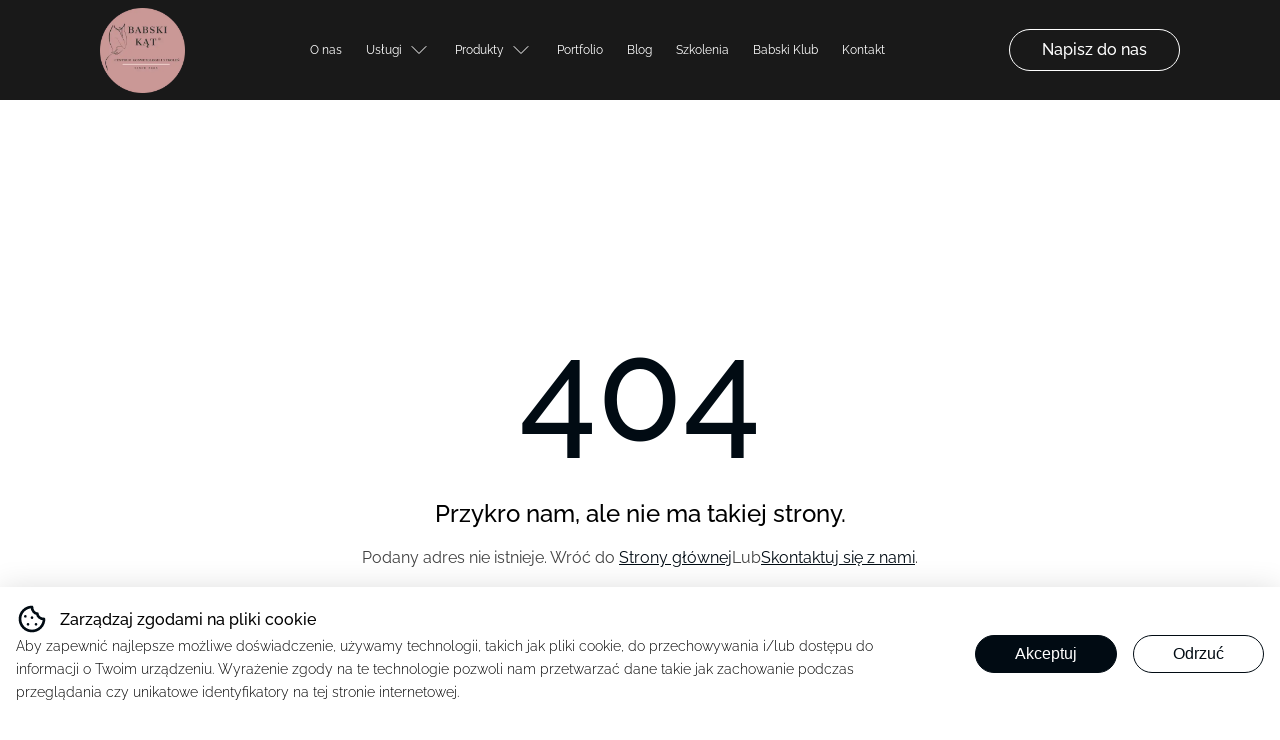

--- FILE ---
content_type: text/html; charset=utf-8
request_url: https://babskikat.pl/2023/09/
body_size: 12786
content:
<!DOCTYPE html>
<html lang="pl">

<head>
	<meta charset="UTF-8">
	<meta http-equiv="X-UA-Compatible" content="IE=edge">
	<meta name="viewport" content="width=device-width, initial-scale=1.0">
	<title>Babski kąt | Nie znaleziono strony - sprawdź adres</title>
	<meta name="description" content="Przykro nam, ale nie ma takiej strony. Wróć do strony głównej lub skontaktuj się z nami, aby uzyskać więcej informacji.">
	<meta property="og:title" content="Babski kąt | Nie znaleziono strony - sprawdź adres" />
	<meta property="og:description" content="Przykro nam, ale nie ma takiej strony. Wróć do strony głównej lub skontaktuj się z nami, aby uzyskać więcej informacji." />
	
	<meta property="og:site_name" content="Babski kąt" />
		
	<meta property="og:image" content="https://static.cyberfolks.com/presence/media/element_images/JOURNAL_4.webp" />
  	
	<link rel="stylesheet" href="https://static.cyberfolks.com/presence/static/presence/minimalistic1_2/css/app.css">
	<meta name="twitter:card" content="summary_large_image">
    <meta name="twitter:title" content="Babski kąt | Nie znaleziono strony - sprawdź adres">
    <meta name="twitter:description" content="Przykro nam, ale nie ma takiej strony. Wróć do strony głównej lub skontaktuj się z nami, aby uzyskać więcej informacji.">
    
    <meta name="twitter:image" content="https://static.cyberfolks.com/presence/media/element_images/JOURNAL_4.webp">

	<meta name="theme-color" content="#ca9797"> 
    <meta name="theme" content="minimalistic_1_2"> 
	<meta name='robots' content='index, follow, max-image-preview:large, max-snippet:-1, max-video-preview:-1' />
	
	
	
	
		<link rel="icon" type="image/png" href="https://static.cyberfolks.com/presence/media/favicons/88b72e2d-0f4d-4e75-ae32-96fa649d09e5.webp">
	
 
	<style>
		:root {
				--mainfont: 'Raleway', 'sans-serif';
				--primarycolor: #010b13;
			    --secondarycolor: #ca9797;
		}
		h1::first-letter,h2::first-letter,h3::first-letter,h4::first-letter,h5::first-letter,h6::first-letter,p.title::first-letter {
			text-transform: uppercase;
		}
	</style>
	
 


<meta property="og:url" content="https://babskikat.pl/404" />
<link rel="canonical" href="https://babskikat.pl/404" />
 
<script defer
        src="https://umami-now.cyber-folks.pl/script.js"
        data-website-id="638fb6e5-319d-46cf-8a29-8b39aaa0527d"></script>
  



<!-- Google Tag Manager -->
<script>(function (w, d, s, l, i) {
        w[l] = w[l] || []; w[l].push({
            'gtm.start':
                new Date().getTime(), event: 'gtm.js'
        }); var f = d.getElementsByTagName(s)[0],
            j = d.createElement(s), dl = l != 'dataLayer' ? '&l=' + l : ''; j.async = true; j.src =
                'https://www.googletagmanager.com/gtm.js?id=' + i + dl; f.parentNode.insertBefore(j, f);
    })(window, document, 'script', 'dataLayer', 'GTM-5TJWV9EBN0');</script>
<!-- End Google Tag Manager -->





	
</head>


<body>
    
	<div class="app-container">
		
<div class="cookie-banner" id="cookie-banner">
  <div class="cooke-banner__text">
    <p class="title">
      <svg viewBox="0 0 24 24" fill="none" xmlns="http://www.w3.org/2000/svg">
        <g id="SVGRepo_bgCarrier" stroke-width="0"></g>
        <g
          id="SVGRepo_tracerCarrier"
          stroke-linecap="round"
          stroke-linejoin="round"
        ></g>
        <g id="SVGRepo_iconCarrier">
          <path
            d="M9 16H9.01M12 11H12.01M7 10H7.01M15 16H15.01M21 12C21 16.9706 16.9706 21 12 21C7.02944 21 3 16.9706 3 12C3 7.02944 7.02944 3 12 3C12 5.76142 13.7909 8 16 8C16 10.2091 18.2386 12 21 12Z"
            stroke="var(--primarycolor)"
            stroke-width="2"
            stroke-linecap="round"
            stroke-linejoin="round"
          ></path>
        </g>
      </svg>
      Zarządzaj zgodami na pliki cookie
    </p>
    <p>Aby zapewnić najlepsze możliwe doświadczenie, używamy technologii, takich jak pliki cookie, do przechowywania i/lub dostępu do informacji o Twoim urządzeniu. Wyrażenie zgody na te technologie pozwoli nam przetwarzać dane takie jak zachowanie podczas przeglądania czy unikatowe identyfikatory na tej stronie internetowej.</p>
  </div>
  <div class="cookie-banner__buttons">
    <button onclick="acceptCookies()">Akceptuj</button>
    <button onclick="rejectCookies()">
      Odrzuć
    </button>
  </div>
</div>


<header class="header">
  <div class="header__bottom">
    <div class="header__bottom-container">
      <a
        href="https://babskikat.pl/"
        class="header__logo"
      >
        
        <img
          src="https://static.cyberfolks.com/presence/media/logo_images/05b37aaf-39b4-41cd-aa75-1baa19ce589e.webp"
          alt="Logo Babski kąt"
          resize-data="100"
        />
        
      </a>
      <div class="header__menu" data-designer-menu="menu">
        
				
				
				
				  
				

		<ul class="header__menu-list">
		  
			<li class="header__menu-item six ">
			  <a href="https://babskikat.pl/o-nas">O nas</a>

			  
			</li>
		  
			<li class="header__menu-item six has-children">
			  <a href="https://babskikat.pl/uslugi">Usługi</a>

			  
				<svg class="chevronmenu" width="24px" height="24px" viewBox="0 0 24 24" xmlns="http://www.w3.org/2000/svg">
				  <polyline fill="none" points="5 8.5 12 15.5 19 8.5" stroke="#000000" stroke-linecap="round" stroke-linejoin="round" stroke-width="1" />
				</svg>
				<ul class="header__submenu">
				  
					
					  <li class="header__menu-item">
						<a href="https://babskikat.pl/uslugi/oczyszczanie-i-nawilzanie-to-podstawa">Oczyszczanie i nawilżanie to podstawa!</a>
					  </li>
					
				  
					
					  <li class="header__menu-item">
						<a href="https://babskikat.pl/uslugi/peelingi-kwasowe-i-mezoterapia-nie-tylko">Peelingi kwasowe i mezoterapia nie tylko igłowa</a>
					  </li>
					
				  
					
					  <li class="header__menu-item">
						<a href="https://babskikat.pl/uslugi/oxy-karbo-infuzja-i-inne--abrazje">Oxy Karbo Infuzja i inne ... abrazje</a>
					  </li>
					
				  
					
					  <li class="header__menu-item">
						<a href="https://babskikat.pl/uslugi/modelowanie-ciala--kompleksowo-komfortowo">Modelowanie ciała - kompleksowo komfortowo</a>
					  </li>
					
				  
					
					  <li class="header__menu-item">
						<a href="https://babskikat.pl/uslugi/radiofrekwencja-mikroiglowa--lifting-bez">Radiofrekwencja mikroigłowa - lifting bez skalpela</a>
					  </li>
					
				  
					
					  <li class="header__menu-item">
						<a href="https://babskikat.pl/uslugi/epilacja-czy-depilacja-oto-jest-pytanie">Epilacja czy depilacja? Oto jest pytanie!</a>
					  </li>
					
				  
					
					  <li class="header__menu-item">
						<a href="https://babskikat.pl/uslugi/podologia-czyli-zdrowe-stopy">Podologia, czyli zdrowe stopy</a>
					  </li>
					
				  
					
					  <li class="header__menu-item">
						<a href="https://babskikat.pl/uslugi/pinezkowanie-i-masaz--techniki-ktore-dzialaja">Pinezkowanie i masaż – techniki, które działają</a>
					  </li>
					
				  
					
					  <li class="header__menu-item">
						<a href="https://babskikat.pl/uslugi/dlonie-stopy-brwi--detale-a-jednak-kluczowe">Dłonie, Stopy, Brwi – detale, a jednak kluczowe</a>
					  </li>
					
				  
					
					  <li class="header__menu-item">
						<a href="https://babskikat.pl/uslugi/gotowa-na-blysk-przekluwamy-uszy">Gotowa na błysk? Przekłuwamy uszy!</a>
					  </li>
					
				  
					
					  <li class="header__menu-item">
						<a href="https://babskikat.pl/uslugi/konsultacja-czyli-jak-to-wszystko-osiagnac">Konsultacja, czyli jak to wszystko osiągnąć!</a>
					  </li>
					
				  
				</ul>
			  
			</li>
		  
			<li class="header__menu-item six has-children">
			  <a href="https://babskikat.pl/produkty">Produkty</a>

			  
				<svg class="chevronmenu" width="24px" height="24px" viewBox="0 0 24 24" xmlns="http://www.w3.org/2000/svg">
				  <polyline fill="none" points="5 8.5 12 15.5 19 8.5" stroke="#000000" stroke-linecap="round" stroke-linejoin="round" stroke-width="1" />
				</svg>
				<ul class="header__submenu">
				  
					
					  <li class="header__menu-item">
						<a href="https://babskikat.pl/produkty/podopharm-onygenr-krem-na-uszkodzone">Podopharm Onygen® Krem na uszkodzone paznokcie 20ml</a>
					  </li>
					
				  
					
					  <li class="header__menu-item">
						<a href="https://babskikat.pl/produkty/coderm-baza-nawilzajaca-w-kremie-50-ml">Coderm Baza nawilżająca w kremie 50 ml</a>
					  </li>
					
				  
					
					  <li class="header__menu-item">
						<a href="https://babskikat.pl/produkty/syneo-5-soft-antyperspirant-w-sprayu-30-ml">SyNeo 5 Soft antyperspirant w spray’u 30 ml</a>
					  </li>
					
				  
					
					  <li class="header__menu-item">
						<a href="https://babskikat.pl/produkty/podopharm-masc-kojaca-do-popekanych-i">Podopharm Maść kojąca do popękanych i szorstkich pięt 60ml</a>
					  </li>
					
				  
					
					  <li class="header__menu-item">
						<a href="https://babskikat.pl/produkty/podohelp-ochraniacz-zelowy-z-nastawiaczem-na">Podohelp ochraniacz żelowy z nastawiaczem na haluksa</a>
					  </li>
					
				  
					
					  <li class="header__menu-item">
						<a href="https://babskikat.pl/produkty/podopharm-masc-na-popekane-piety-z">Podopharm Maść na popękane pięty z mocznikiem 25% 75ml</a>
					  </li>
					
				  
					
					  <li class="header__menu-item">
						<a href="https://babskikat.pl/produkty/syneo-aura-men-dezodorant-w-sprayu-o-meskim">SyNeo Aura Men dezodorant w spray’u o męskim zapachu 75 ml</a>
					  </li>
					
				  
					
					  <li class="header__menu-item">
						<a href="https://babskikat.pl/produkty/podopharm-mykobooster-spray-odswiezajacy-do">Podopharm Mykobooster Spray odświeżający do stóp i obuwia 125ml</a>
					  </li>
					
				  
					
					  <li class="header__menu-item">
						<a href="https://babskikat.pl/produkty/podopharm-podoflexr-tinktura-na-grzybice">Podopharm PODOFLEX® Tinktura na grzybice paznokci 10ml</a>
					  </li>
					
				  
					
					  <li class="header__menu-item">
						<a href="https://babskikat.pl/produkty/podopharm-podoflexr-lakier-wzmacniajacy-do">Podopharm PODOFLEX® lakier wzmacniający do paznokci 9ml</a>
					  </li>
					
				  
					
					  <li class="header__menu-item">
						<a href="https://babskikat.pl/produkty/podopharm-podoflexr-wzmacniajace-serum-do">Podopharm PODOFLEX® wzmacniające serum do paznokci 10ml</a>
					  </li>
					
				  
					
					  <li class="header__menu-item">
						<a href="https://babskikat.pl/produkty/alto-active-wkladka-ortopedyczna-dla">Alto Active Wkładka ortopedyczna dla aktywnych fizycznie</a>
					  </li>
					
				  
				</ul>
			  
			</li>
		  
			<li class="header__menu-item six ">
			  <a href="https://babskikat.pl/portfolio">Portfolio</a>

			  
			</li>
		  
			<li class="header__menu-item six ">
			  <a href="https://babskikat.pl/blog">Blog</a>

			  
			</li>
		  
			<li class="header__menu-item six ">
			  <a href="https://babskikat.pl/szkolenia">Szkolenia</a>

			  
			</li>
		  
			<li class="header__menu-item six ">
			  <a href="https://babskikat.pl/babski-klub">Babski Klub</a>

			  
			</li>
		  
			<li class="header__menu-item six ">
			  <a href="https://babskikat.pl/kontakt">Kontakt</a>

			  
			</li>
		  
		</ul>
        <a
          href="https://babskikat.pl/kontakt"
          class="header__button mobile"
          >Napisz do nas</a
        >
        
        <div class="header__socials mobile">
          
          <a
            target="_blank"
            aria-label="Facebook"
            href="https://www.facebook.com/Babski.Kat"
            data-analytics-props="social" data-analytics-value="facebook"
            class="header__socials-item"
          >
            <svg
              width="10"
              height="18"
              viewBox="0 0 10 18"
              fill="none"
              xmlns="http://www.w3.org/2000/svg"
            >
              <path
                d="M6.66667 4.38775H9.16667C9.38768 4.38775 9.59964 4.29816 9.75592 4.13869C9.9122 3.97922 10 3.76293 10 3.53741V1.83673C10 1.61121 9.9122 1.39492 9.75592 1.23545C9.59964 1.07598 9.38768 0.986389 9.16667 0.986389H6.66667C5.5616 0.986389 4.50179 1.43433 3.72039 2.23168C2.93899 3.02903 2.5 4.11047 2.5 5.23809V7.78911H0.833333C0.61232 7.78911 0.400358 7.8787 0.244078 8.03817C0.0877975 8.19764 0 8.41393 0 8.63945V10.3401C0 10.5657 0.0877975 10.7819 0.244078 10.9414C0.400358 11.1009 0.61232 11.1905 0.833333 11.1905H2.5V17.1429C2.5 17.3684 2.5878 17.5847 2.74408 17.7441C2.90036 17.9036 3.11232 17.9932 3.33333 17.9932H5C5.22101 17.9932 5.43297 17.9036 5.58926 17.7441C5.74554 17.5847 5.83333 17.3684 5.83333 17.1429V11.1905H7.68333C7.8737 11.1961 8.06021 11.1351 8.21184 11.0175C8.36346 10.8999 8.47104 10.7329 8.51667 10.5442L8.93333 8.84353C8.96424 8.7162 8.96586 8.58331 8.93807 8.45524C8.91027 8.32716 8.85382 8.20739 8.77312 8.10528C8.69242 8.00317 8.58967 7.9215 8.4729 7.86665C8.35612 7.8118 8.2285 7.78526 8.1 7.78911H5.83333V5.23809C5.83333 5.01257 5.92113 4.79628 6.07741 4.63681C6.23369 4.47734 6.44565 4.38775 6.66667 4.38775Z"
                fill="white"
              />
            </svg>
          </a>
           
          <a
            target="_blank"
            aria-label="X"
            href="https://x.com"
            data-analytics-props="social" data-analytics-value="x"
            class="header__socials-item"
          >
            <svg
              width="20"
              height="21"
              viewBox="0 0 20 21"
              fill="none"
              xmlns="http://www.w3.org/2000/svg"
            >
              <path
                fill-rule="evenodd"
                clip-rule="evenodd"
                d="M6.29 18.6529C13.837 18.6529 17.965 12.3708 17.965 6.92365C17.965 6.74482 17.965 6.56734 17.953 6.39052C18.756 5.80783 19.449 5.08435 20 4.25653C19.252 4.59008 18.457 4.80881 17.644 4.90525C18.5 4.38987 19.141 3.58019 19.448 2.62478C18.642 3.10499 17.761 3.44391 16.842 3.62575C15.288 1.96609 12.689 1.88568 11.036 3.44688C9.971 4.45353 9.518 5.95442 9.849 7.38602C6.55 7.21925 3.476 5.65406 1.392 3.07918C0.303 4.96286 0.86 7.37173 2.663 8.58131C2.01 8.56222 1.371 8.38559 0.8 8.06613V8.11844C0.801 10.0805 2.178 11.7699 4.092 12.1587C3.488 12.3245 2.854 12.3485 2.24 12.229C2.777 13.9087 4.318 15.0592 6.073 15.0924C4.62 16.2397 2.825 16.8627 0.977 16.8607C0.651 16.8597 0.325 16.8406 0 16.8014C1.877 18.011 4.06 18.6529 6.29 18.6499"
                fill="white"
              />
            </svg>
          </a>
           
          <a
            target="_blank"
            aria-label="Instagram"
            href="https://www.instagram.com/babskikat/"
            data-analytics-props="social" data-analytics-value="instagram"
            class="header__socials-item"
          >
            <svg
              width="18"
              height="18"
              viewBox="0 0 18 18"
              fill="none"
              xmlns="http://www.w3.org/2000/svg"
            >
              <path
                fill-rule="evenodd"
                clip-rule="evenodd"
                d="M0.666748 4.38775C0.666748 2.50923 2.15913 0.986389 4.00008 0.986389H14.0001C15.841 0.986389 17.3334 2.50923 17.3334 4.38775V14.5918C17.3334 16.4703 15.841 17.9932 14.0001 17.9932H4.00008C2.15913 17.9932 0.666748 16.4703 0.666748 14.5918V4.38775ZM4.00008 2.68707C3.07961 2.68707 2.33341 3.44849 2.33341 4.38775V14.5918C2.33341 15.5311 3.07961 16.2925 4.00008 16.2925H14.0001C14.9206 16.2925 15.6667 15.5311 15.6667 14.5918V4.38775C15.6667 3.44849 14.9206 2.68707 14.0001 2.68707H4.00008ZM9.00008 6.93877C7.61933 6.93877 6.50008 8.08086 6.50008 9.48979C6.50008 10.8987 7.61933 12.0408 9.00008 12.0408C10.3808 12.0408 11.5001 10.8987 11.5001 9.48979C11.5001 8.08086 10.3808 6.93877 9.00008 6.93877ZM4.83341 9.48979C4.83341 7.14164 6.6989 5.23809 9.00008 5.23809C11.3012 5.23809 13.1667 7.14164 13.1667 9.48979C13.1667 11.8379 11.3012 13.7415 9.00008 13.7415C6.6989 13.7415 4.83341 11.8379 4.83341 9.48979ZM13.5834 6.08843C14.2737 6.08843 14.8334 5.51737 14.8334 4.81292C14.8334 4.10847 14.2737 3.53741 13.5834 3.53741C12.8931 3.53741 12.3334 4.10847 12.3334 4.81292C12.3334 5.51737 12.8931 6.08843 13.5834 6.08843Z"
                fill="white"
              />
            </svg>
          </a>
           
          <a
            target="_blank"
            aria-label="Booksy"
            href="https://babskikat.booksy.com/a"
            data-analytics-props="social" data-analytics-value="booksy"
            class="header__socials-item"
          >
            <svg
              xmlns="http://www.w3.org/2000/svg"
              version="1.0"
              width="256.000000pt"
              height="256.000000pt"
              viewBox="0 0 256.000000 256.000000"
              preserveAspectRatio="xMidYMid meet"
            >
              <g
                transform="translate(0.000000,256.000000) scale(0.100000,-0.100000)"
                fill="#000000"
                stroke="none"
              >
                <path
                  fill="white"
                  d="M1268 2109 c-17 -9 -18 -44 -18 -504 l0 -493 41 -35 c22 -20 65 -48 94 -63 74 -39 82 -31 87 99 5 117 27 174 100 253 62 67 135 98 233 98 106 1 166 -25 239 -105 76 -82 100 -146 100 -274 1 -175 -54 -269 -200 -342 -130 -64 -279 -57 -451 22 -93 43 -173 95 -371 243 -90 68 -186 134 -213 147 -144 73 -339 73 -496 -1 -107 -51 -245 -209 -260 -298 -8 -48 15 -57 134 -54 l97 3 40 60 c56 81 117 118 205 123 114 6 201 -40 516 -272 156 -115 296 -188 420 -217 75 -18 110 -20 215 -16 151 6 239 32 343 103 158 108 247 285 247 491 0 180 -59 331 -175 449 -112 114 -233 164 -395 164 -100 0 -170 -18 -256 -66 -34 -18 -64 -31 -68 -27 -3 3 -6 114 -6 245 0 287 3 278 -112 278 -40 0 -81 -5 -90 -11z"
                />
              </g>
            </svg>
          </a>
             
        </div>
        
      </div>
      <a
        data-analytics-props="cta"
        data-analytics-value="write_to_us_click"
        data-designer="group"
        data-designer-name-0="writeToUs"
        data-designer-input-0='{"type":"text","scope":"global","validations":{"maxLength":100}}'
        data-designer-group="header__bottom"
        data-designer-type-0='{"prop":"inner-text"}'
        data-designer-path-0="cv::common_content_vars::static_text::write_to_us::content"
        href="https://babskikat.pl/kontakt"
        class="header__button"
      >
        Napisz do nas
      </a>
      <div class="header__ham">
        <div class="header__ham-menubtn"></div>
        <p>MENU</p>
      </div>
    </div>
  </div>
</header>

<main>

   <section class="nopage">
    <div class="nopage__container">
        <h1>404</h1>
        <h4>Przykro nam, ale nie ma takiej strony.</h4>
        <p>Podany adres nie istnieje. Wróć do <a href="https://babskikat.pl/">Strony głównej</a>Lub<a href="https://babskikat.pl/kontakt">Skontaktuj się z nami</a>.</p>
    </div>
    </section>
	<section class="front-contact revert">
	<section class="front-contact revert">
	<div class="front-contact__container" >
		
		<div class="front-contact__map ">
			<iframe 
				loading="lazy"
				src="https://maps.google.com/maps?q=Ul. Moniuszki 59, Mysłowice%20;Polska&#038;t=m&#038;z=15&#038;output=embed&#038;iwloc=near"
				title="Ul. Moniuszki 59, Mysłowice, Polska"
				aria-label="Ul. Moniuszki 59, Mysłowice, Polska"></iframe>
		</div>
		
		
		
		<div
			data-designer="group" data-designer-group="contact-form"
			class="front-contact__form ">
			<div class="front-contact__form-header">
				<span
					data-designer-name-0="contact"
					data-designer-input-0='{"type":"text","scope":"global","validations":{"maxLength":100}}'
					data-designer-group="contact-form"
					data-designer-type-0='{"prop":"inner-text"}'
					data-designer-path-0="cv::common_content_vars::static_text::contact::content"
					class="sub-header">
					Kontakt
				</span>
				<h2
					data-designer-name-0="header"
					data-designer-input-0='{"type":"text","scope":"normal","validations":{"maxLength":100}}'
					data-designer-group="contact-form"
					data-designer-type-0='{"prop":"inner-text"}'
					data-designer-path-0="cv::common_content_vars::contact_form_header::content">
					Skontaktuj się z nami
				</h2>
			</div>
			<div class="front-contact__form-wrapper">
				<form id="footerForm" class="email-form" data-analytics-props="form" action="javascript:void(0);">
					<label style="display:none;">
						<input name="newnumber" type="text" tabindex="-1" autocomplete="off">
					</label>
					<label class="half" for="name"><input
						data-designer-name-0="name"
						data-designer-input-0='{"type":"text","scope":"global","validations":{"maxLength":100}}'
						data-designer-group="contact-form"
						data-designer-type-0='{"prop":"placeholder","transform":{"addRChars":"*"}}'
						data-designer-path-0="cv::common_content_vars::static_text::name::content"
						id="name" required name="name" type="text"
						placeholder="Imię i nazwisko*"></label>
					<label class="half" for="email"><input
						data-designer-name-0="email"
						data-designer-input-0='{"type":"text","scope":"global","validations":{"maxLength":100}}'
						data-designer-group="contact-form"
						data-designer-type-0='{"prop":"placeholder","transform":{"addRChars":"*"}}'
						data-designer-path-0="cv::common_content_vars::static_text::email::content"
						id="email" required name="email" type="email"
						placeholder="Adres e-mail*"></label>
					<label class="half" for="tel"><input
						data-designer-name-0="phone"
						data-designer-input-0='{"type":"text","scope":"global","validations":{"maxLength":100}}'
						data-designer-group="contact-form"
						data-designer-type-0='{"prop":"placeholder"}'
						data-designer-path-0="cv::common_content_vars::static_text::phone::content"
						id="tel" name="tel" type="number"
						placeholder="Numer telefonu"></label>
					<label class="half" for="company"><input
						data-designer-name-0="companyName"
						data-designer-input-0='{"type":"text","scope":"global","validations":{"maxLength":100}}'
						data-designer-group="contact-form"
						data-designer-type-0='{"prop":"placeholder"}'
						data-designer-path-0="cv::common_content_vars::static_text::company_name::content"
						id="company" name="company" type="text"
						placeholder="Nazwa firmy"></label>
					<label for="subject"><input
						data-designer-name-0="topic"
						data-designer-input-0='{"type":"text","scope":"global","validations":{"maxLength":100}}'
						data-designer-group="contact-form"
						data-designer-type-0='{"prop":"placeholder"}'
						data-designer-path-0="cv::common_content_vars::static_text::topic::content"
						id="subject" name="subject" type="text"
						placeholder="Temat"></label>
					<label for="message"><textarea
						data-designer-name-0="message"
						data-designer-input-0='{"type":"text","scope":"global","validations":{"maxLength":100}}'
						data-designer-group="contact-form"
						data-designer-type-0='{"prop":"placeholder"}'
						data-designer-path-0="cv::common_content_vars::static_text::message::content"
						id="message" name="message"
						placeholder="Wiadomość"></textarea></label>
					<label class="checkbox" for="policy"><input onclick="toggleActiveClass(this)" id="policy"
							name="policy" type="checkbox">
						<span
							data-designer-name-0="accept"
							data-designer-input-0='{"type":"text","scope":"global","validations":{"maxLength":100}}'
							data-designer-group="contact-form"
							data-designer-type-0='{"prop":"inner-text"}'
							data-designer-path-0="cv::common_content_vars::static_text::accept::content">
							Akceptuję
						</span>
						<a
							data-designer-name-0="privacyPolicy"
							data-designer-input-0='{"type":"text","scope":"global","validations":{"maxLength":100}}'
							data-designer-group="contact-form"
							data-designer-type-0='{"prop":"inner-text"}'
							data-designer-path-0="cv::common_content_vars::static_text::policy::content"
							href="https://babskikat.pl/privacy-policy">
							politykę prywatności</a>.
					</input></label>
					<button
						data-designer-name-0="sendMessage"
						data-designer-input-0='{"type":"text","scope":"global","validations":{"maxLength":100}}'
						data-designer-group="contact-form"
						data-designer-type-0='{"prop":"inner-text"}'
						data-designer-path-0="cv::common_content_vars::static_text::send_message::content" 
						>
						Wyślij wiadomość
					</button>
					<div class="form-message">
						<p class="form-message__text"></p>
					</div>
				</form>
			</div>
		</div>
		


	</div>
</section>

</main>
<footer class="footer">
	<div class="footer__container">
		<div data-designer="group" data-designer-group="footer__info" class="footer__info">
			<a href="https://babskikat.pl/"
				class="footer__logo ">
				
				<img src="https://static.cyberfolks.com/presence/media/logo_images/05b37aaf-39b4-41cd-aa75-1baa19ce589e.webp"
					alt="Logo Babski kąt">
				
			</a>
			<p
				data-designer-name-0="description"
				data-designer-input-0='{"type":"textarea","scope":"global","validations":{"maxLength":1000}}'
				data-designer-group="footer__info"
				data-designer-type-0='{"prop":"inner-text"}'
				data-designer-path-0="cv::common_content_vars::footer_description::content">
				Nasza pasja do piękna i zdrowia sprawia, że Babski kąt to miejsce, gdzie każdy znajdzie wsparcie w pielęgnacji. Od 2005 roku oferujemy wyjątkowe usługi, kosmetyki i szkolenia w przyjaznej atmosferze.
			</p>
			
			<div class="footer__socials">
				
				<a target="_blank" aria-label="Facebook" href="https://www.facebook.com/Babski.Kat" data-analytics-props="social" data-analytics-value="facebook"
					class="footer__socials-item">
					<svg width="10" height="18" viewBox="0 0 10 18" fill="none" xmlns="http://www.w3.org/2000/svg">
						<path
							d="M6.66667 4.38775H9.16667C9.38768 4.38775 9.59964 4.29816 9.75592 4.13869C9.9122 3.97922 10 3.76293 10 3.53741V1.83673C10 1.61121 9.9122 1.39492 9.75592 1.23545C9.59964 1.07598 9.38768 0.986389 9.16667 0.986389H6.66667C5.5616 0.986389 4.50179 1.43433 3.72039 2.23168C2.93899 3.02903 2.5 4.11047 2.5 5.23809V7.78911H0.833333C0.61232 7.78911 0.400358 7.8787 0.244078 8.03817C0.0877975 8.19764 0 8.41393 0 8.63945V10.3401C0 10.5657 0.0877975 10.7819 0.244078 10.9414C0.400358 11.1009 0.61232 11.1905 0.833333 11.1905H2.5V17.1429C2.5 17.3684 2.5878 17.5847 2.74408 17.7441C2.90036 17.9036 3.11232 17.9932 3.33333 17.9932H5C5.22101 17.9932 5.43297 17.9036 5.58926 17.7441C5.74554 17.5847 5.83333 17.3684 5.83333 17.1429V11.1905H7.68333C7.8737 11.1961 8.06021 11.1351 8.21184 11.0175C8.36346 10.8999 8.47104 10.7329 8.51667 10.5442L8.93333 8.84353C8.96424 8.7162 8.96586 8.58331 8.93807 8.45524C8.91027 8.32716 8.85382 8.20739 8.77312 8.10528C8.69242 8.00317 8.58967 7.9215 8.4729 7.86665C8.35612 7.8118 8.2285 7.78526 8.1 7.78911H5.83333V5.23809C5.83333 5.01257 5.92113 4.79628 6.07741 4.63681C6.23369 4.47734 6.44565 4.38775 6.66667 4.38775Z"
							fill="white" />
					</svg>
				</a>
				
				
				<a target="_blank" aria-label="X" href="https://x.com" data-analytics-props="social" data-analytics-value="x" class="footer__socials-item">
					<svg width="20" height="21" viewBox="0 0 20 21" fill="none"
						xmlns="http://www.w3.org/2000/svg">
						<path fill-rule="evenodd" clip-rule="evenodd"
							d="M6.29 18.6529C13.837 18.6529 17.965 12.3708 17.965 6.92365C17.965 6.74482 17.965 6.56734 17.953 6.39052C18.756 5.80783 19.449 5.08435 20 4.25653C19.252 4.59008 18.457 4.80881 17.644 4.90525C18.5 4.38987 19.141 3.58019 19.448 2.62478C18.642 3.10499 17.761 3.44391 16.842 3.62575C15.288 1.96609 12.689 1.88568 11.036 3.44688C9.971 4.45353 9.518 5.95442 9.849 7.38602C6.55 7.21925 3.476 5.65406 1.392 3.07918C0.303 4.96286 0.86 7.37173 2.663 8.58131C2.01 8.56222 1.371 8.38559 0.8 8.06613V8.11844C0.801 10.0805 2.178 11.7699 4.092 12.1587C3.488 12.3245 2.854 12.3485 2.24 12.229C2.777 13.9087 4.318 15.0592 6.073 15.0924C4.62 16.2397 2.825 16.8627 0.977 16.8607C0.651 16.8597 0.325 16.8406 0 16.8014C1.877 18.011 4.06 18.6529 6.29 18.6499"
							fill="white" />
					</svg>
				</a>
				
				
				<a target="_blank" aria-label="Instagram" href="https://www.instagram.com/babskikat/" data-analytics-props="social" data-analytics-value="instagram"
					class="footer__socials-item">
					<svg width="18" height="18" viewBox="0 0 18 18" fill="none"
						xmlns="http://www.w3.org/2000/svg">
						<path fill-rule="evenodd" clip-rule="evenodd"
							d="M0.666748 4.38775C0.666748 2.50923 2.15913 0.986389 4.00008 0.986389H14.0001C15.841 0.986389 17.3334 2.50923 17.3334 4.38775V14.5918C17.3334 16.4703 15.841 17.9932 14.0001 17.9932H4.00008C2.15913 17.9932 0.666748 16.4703 0.666748 14.5918V4.38775ZM4.00008 2.68707C3.07961 2.68707 2.33341 3.44849 2.33341 4.38775V14.5918C2.33341 15.5311 3.07961 16.2925 4.00008 16.2925H14.0001C14.9206 16.2925 15.6667 15.5311 15.6667 14.5918V4.38775C15.6667 3.44849 14.9206 2.68707 14.0001 2.68707H4.00008ZM9.00008 6.93877C7.61933 6.93877 6.50008 8.08086 6.50008 9.48979C6.50008 10.8987 7.61933 12.0408 9.00008 12.0408C10.3808 12.0408 11.5001 10.8987 11.5001 9.48979C11.5001 8.08086 10.3808 6.93877 9.00008 6.93877ZM4.83341 9.48979C4.83341 7.14164 6.6989 5.23809 9.00008 5.23809C11.3012 5.23809 13.1667 7.14164 13.1667 9.48979C13.1667 11.8379 11.3012 13.7415 9.00008 13.7415C6.6989 13.7415 4.83341 11.8379 4.83341 9.48979ZM13.5834 6.08843C14.2737 6.08843 14.8334 5.51737 14.8334 4.81292C14.8334 4.10847 14.2737 3.53741 13.5834 3.53741C12.8931 3.53741 12.3334 4.10847 12.3334 4.81292C12.3334 5.51737 12.8931 6.08843 13.5834 6.08843Z"
							fill="white" />
					</svg>
				</a>
				
				
				<a target="_blank" aria-label="Booksy" href="https://babskikat.booksy.com/a" data-analytics-props="social" data-analytics-value="booksy"
					class="footer__socials-item">
					<svg xmlns="http://www.w3.org/2000/svg" version="1.0" width="256.000000pt"
						height="256.000000pt" viewBox="0 0 256.000000 256.000000"
						preserveAspectRatio="xMidYMid meet">
						<g transform="translate(0.000000,256.000000) scale(0.100000,-0.100000)"
							fill="#000000" stroke="none">
							<path fill="white"
								d="M1268 2109 c-17 -9 -18 -44 -18 -504 l0 -493 41 -35 c22 -20 65 -48 94 -63 74 -39 82 -31 87 99 5 117 27 174 100 253 62 67 135 98 233 98 106 1 166 -25 239 -105 76 -82 100 -146 100 -274 1 -175 -54 -269 -200 -342 -130 -64 -279 -57 -451 22 -93 43 -173 95 -371 243 -90 68 -186 134 -213 147 -144 73 -339 73 -496 -1 -107 -51 -245 -209 -260 -298 -8 -48 15 -57 134 -54 l97 3 40 60 c56 81 117 118 205 123 114 6 201 -40 516 -272 156 -115 296 -188 420 -217 75 -18 110 -20 215 -16 151 6 239 32 343 103 158 108 247 285 247 491 0 180 -59 331 -175 449 -112 114 -233 164 -395 164 -100 0 -170 -18 -256 -66 -34 -18 -64 -31 -68 -27 -3 3 -6 114 -6 245 0 287 3 278 -112 278 -40 0 -81 -5 -90 -11z" />
						</g>
					</svg>
				</a>
				
				
				
				
			</div>
			
		</div>
		<div class="footer__menu">
			<div
				data-designer="group"
				data-designer-group="modules::elements::contact::id=contact"
				class="footer__menu-item">
				<p
					data-designer-name-0="contact"
					data-designer-input-0='{"type":"text","scope":"global","validations":{"maxLength":100}}'
					data-designer-group="modules::elements::contact::id=contact"
					data-designer-type-0='{"prop":"inner-text"}'
					data-designer-path-0="cv::common_content_vars::static_text::contact::content"
					class="menu-title">
					Kontakt
				</p>
				
				
				
				<a href="tel:+48 606 745 843" class="footer__contact-item phone">
					<svg width="20" height="20" viewBox="0 0 20 20" fill="none"
						xmlns="http://www.w3.org/2000/svg">
						<path
							d="M7.65391 4.47838C7.44221 3.77263 7.29316 3.03973 7.21326 2.28623C7.13471 1.54563 6.48876 0.994934 5.74401 0.994934H2.28941C1.40106 0.994934 0.71671 1.76218 0.79491 2.64708C1.58261 11.5613 8.68346 18.6622 17.5977 19.4499C18.4826 19.5281 19.2499 18.8462 19.2499 17.9579V14.8782C19.2499 13.7538 18.6991 13.1101 17.9586 13.0316C17.2051 12.9517 16.4722 12.8026 15.7664 12.5909C14.9031 12.332 13.9686 12.5757 13.3312 13.213L11.8529 14.6913C9.18991 13.2501 6.99471 11.0549 5.55346 8.39188L7.03176 6.91353C7.66906 6.27623 7.91286 5.34163 7.65391 4.47838Z"
							stroke="white" stroke-linecap="round"
							stroke-linejoin="round" />
					</svg>
					<p	data-analytics-props="phone" data-analytics-value="+48 606 745 843"
						data-designer-name-0="phoneNumbers"
						data-designer-input-0='{"type":"textlist","scope":"global","validations":{"maxLength":10}}'
						data-designer-group="modules::elements::contact::id=contact"
						data-designer-type-0='{"prop":"inner-text", "transform": {"arrayRightCommaSpace": true}}'
						data-designer-path-0="modules::elements::contact::id=contact::phone_numbers">
						+48 606 745 843
					</p>
				</a>
				
				
				<a target="_blank" href="" class="footer__contact-item address">
					<svg width="24" height="25" viewBox="0 0 24 25" fill="none"
						xmlns="http://www.w3.org/2000/svg">
						<g clip-path="url(#clip0_195_154)">
							<path
								d="M12 24.4668C6.0563 24.4668 0.0187988 23.1658 0.0187988 20.6785C0.0187988 18.4591 4.6688 17.5408 6.6563 17.2538H6.7313C7.01255 17.2538 7.2563 17.4643 7.2938 17.7512C7.31255 17.9043 7.27505 18.0574 7.1813 18.1722C7.08755 18.287 6.9563 18.3826 6.8063 18.4018C2.66255 19.014 1.12505 20.1237 1.12505 20.6977C1.12505 21.7691 5.36255 23.338 11.9813 23.338C18.6 23.338 22.8375 21.7691 22.8375 20.6977C22.8375 20.1237 21.2813 19.014 17.1 18.4018C16.95 18.3826 16.8188 18.3061 16.725 18.1722C16.6313 18.0574 16.5938 17.9043 16.6125 17.7512C16.65 17.4643 16.8938 17.2538 17.175 17.2538H17.25C19.2563 17.5408 23.9438 18.4591 23.9438 20.6785C23.9625 23.1466 17.9438 24.4668 12 24.4668ZM11.6063 20.4107C11.325 20.1428 4.83755 13.8864 4.83755 7.74486C4.83755 3.72701 8.0438 0.455322 11.9813 0.455322C15.9188 0.455322 19.125 3.72701 19.125 7.74486C19.125 13.7143 12.6375 20.1237 12.3563 20.3915L11.9813 20.7742L11.6063 20.4107ZM12 1.60328C8.6813 1.60328 5.9813 4.35838 5.9813 7.74486C5.9813 12.5472 10.575 17.6938 12 19.1671C13.4438 17.6556 18.0375 12.4132 18.0375 7.74486C18.0188 4.37752 15.3188 1.60328 12 1.60328ZM12 10.9974C10.125 10.9974 8.6063 9.44767 8.6063 7.5344C8.6063 5.62114 10.125 4.07139 12 4.07139C13.875 4.07139 15.3938 5.62114 15.3938 7.5344C15.3938 9.44767 13.875 10.9974 12 10.9974ZM12 5.21935C10.7438 5.21935 9.7313 6.25252 9.7313 7.5344C9.7313 8.81629 10.7438 9.84945 12 9.84945C13.2563 9.84945 14.2688 8.81629 14.2688 7.5344C14.2688 6.25252 13.2375 5.21935 12 5.21935Z"
								fill="white"></path>
						</g>
						<defs>
							<clipPath id="clip0_195_154">
								<rect width="24" height="24.4898" fill="white"
									transform="translate(0 0.244873)">
								</rect>
							</clipPath>
						</defs>
					</svg>
					
					<p>
						
						<span
							data-designer-name-0="street"
							data-designer-input-0='{"type":"text","scope":"global","validations":{"maxLength":100}}'
							data-designer-group="modules::elements::contact::id="
							data-designer-type-0='{"prop":"inner-text","transform":{"rightComma":true}}'
							data-designer-path-0="modules::elements::contact::id=::street">
							Ul. Moniuszki 59
						</span>
						
						
						<span class="dot">,</span>
						
						
						<span
							data-designer-name-0="city"
							data-designer-input-0='{"type":"text","scope":"global","validations":{"minLength":1,"maxLength":100}}'
							data-designer-group="modules::elements::contact::id="
							data-designer-type-0='{"prop":"inner-text"}'
							data-designer-path-0="modules::elements::contact::id=::city">
							Mysłowice
						</span>
						
						
						&nbsp;

						
						<span
							data-designer-name-0="zipCode"
							data-designer-input-0='{"type":"text","scope":"global","validations":{"maxLength":10}}'
							data-designer-group="modules::elements::contact::id="
							data-designer-type-0='{"prop":"inner-text"}'
							data-designer-path-0="modules::elements::contact::id=::zip_code">
							41-406
						</span>
						
						
						<span class="dot">,</span>

						
						
						<span
							data-designer-name-0="state"
							data-designer-input-0='{"type":"text","scope":"global","validations":{"maxLength":100}}'
							data-designer-group="modules::elements::contact::id="
							data-designer-type-0='{"prop":"inner-text"}'
							data-designer-path-0="modules::elements::contact::id=::state">
							Śląskie
						</span>
						
					</p>
					
				</a>
				
				
				<a target="_blank" href="" class="footer__contact-item hours">
					<svg viewBox="0 0 24 24" fill="none"
						xmlns="http://www.w3.org/2000/svg">
						<path fill-rule="evenodd" clip-rule="evenodd"
							d="M12 2.75C6.89137 2.75 2.75 6.89137 2.75 12C2.75 17.1086 6.89137 21.25 12 21.25C17.1086 21.25 21.25 17.1086 21.25 12C21.25 6.89137 17.1086 2.75 12 2.75ZM1.25 12C1.25 6.06294 6.06294 1.25 12 1.25C17.9371 1.25 22.75 6.06294 22.75 12C22.75 17.9371 17.9371 22.75 12 22.75C6.06294 22.75 1.25 17.9371 1.25 12ZM12 7.25C12.4142 7.25 12.75 7.58579 12.75 8V11.6893L15.0303 13.9697C15.3232 14.2626 15.3232 14.7374 15.0303 15.0303C14.7374 15.3232 14.2626 15.3232 13.9697 15.0303L11.4697 12.5303C11.329 12.3897 11.25 12.1989 11.25 12V8C11.25 7.58579 11.5858 7.25 12 7.25Z"
							fill="#FFFFFF" />
					</svg>
					
					
					
					<div class="footer__contact-hours">
						
						
						<p><span
							data-designer-name-0="monday"
							data-designer-input-0='{"type":"text","scope":"global","validations":{"maxLength":100}}'
							data-designer-group="modules::elements::contact::id="
							data-designer-type-0='{"prop":"inner-text"}'
							data-designer-path-0="cv::common_content_vars::static_text::monday::content">
							Poniedziałek
						</span><spam class="dot">:</spam><span>08:00 - 20:00</span></p>
						
						
						
						<p><span
							data-designer-name-0="tuesday"
							data-designer-input-0='{"type":"text","scope":"global","validations":{"maxLength":100}}'
							data-designer-group="modules::elements::contact::id="
							data-designer-type-0='{"prop":"inner-text"}'
							data-designer-path-0="cv::common_content_vars::static_text::tuesday::content">
							Wtorek
						</span><spam class="dot">:</spam><span>07:30 - 20:00</span></p>
						
						
						
						<p><span
							data-designer-name-0="wednesday"
							data-designer-input-0='{"type":"text","scope":"global","validations":{"maxLength":100}}'
							data-designer-group="modules::elements::contact::id="
							data-designer-type-0='{"prop":"inner-text"}'
							data-designer-path-0="cv::common_content_vars::static_text::wednesday::content">
							Środa
						</span><spam class="dot">:</spam><span>07:30 - 20:00</span></p>
						
						
						
						<p><span
							data-designer-name-0="thursday"
							data-designer-input-0='{"type":"text","scope":"global","validations":{"maxLength":100}}'
							data-designer-group="modules::elements::contact::id="
							data-designer-type-0='{"prop":"inner-text"}'
							data-designer-path-0="cv::common_content_vars::static_text::thursday::content">
							Czwartek
						</span><spam class="dot">:</spam><span>07:30 - 20:00</span></p>
						
						
						
						<p><span
							data-designer-name-0="friday"
							data-designer-input-0='{"type":"text","scope":"global","validations":{"maxLength":100}}'
							data-designer-group="modules::elements::contact::id="
							data-designer-type-0='{"prop":"inner-text"}'
							data-designer-path-0="cv::common_content_vars::static_text::friday::content">
							Piątek
						</span><spam class="dot">:</spam><span>07:30 - 20:00</span></p>
						
						
						
						
						<p><span
							data-designer-name-0="saturday"
							data-designer-input-0='{"type":"text","scope":"global","validations":{"maxLength":100}}'
							data-designer-group="modules::elements::contact::id="
							data-designer-type-0='{"prop":"inner-text"}'
							data-designer-path-0="cv::common_content_vars::static_text::saturday::content">
							Sobota
						</span><spam class="dot">:</spam> <span
							data-designer-name-0="closed"
							data-designer-input-0='{"type":"text","scope":"global","validations":{"maxLength":100}}'
							data-designer-group="modules::elements::contact::id="
							data-designer-type-0='{"prop":"inner-text"}'
							data-designer-path-0="cv::common_content_vars::static_text::closed::content">
							Zamknięte
						</span></p>
						
						
						
						
						
						<p><span
							data-designer-name-0="sunday"
							data-designer-input-0='{"type":"text","scope":"global","validations":{"maxLength":100}}'
							data-designer-group="modules::elements::contact::id="
							data-designer-type-0='{"prop":"inner-text"}'
							data-designer-path-0="cv::common_content_vars::static_text::sunday::content">
							Niedziela
						</span><spam class="dot">:</spam> <span
							data-designer-name-0="closed"
							data-designer-input-0='{"type":"text","scope":"global","validations":{"maxLength":100}}'
							data-designer-group="modules::elements::contact::id="
							data-designer-type-0='{"prop":"inner-text"}'
							data-designer-path-0="cv::common_content_vars::static_text::closed::content">
							Zamknięte
						</span></p>
						
						
						
					</div>
					
				</a>
				
			</div>
			<div
				data-designer="group"
				data-designer-group="footer_menu"
				class="footer__menu-item">
				<p
					data-designer-name-0="services"
					data-designer-input-0='{"type":"text","scope":"global","validations":{"maxLength":100}}'
					data-designer-group="footer_menu"
					data-designer-type-0='{"prop":"inner-text"}'
					data-designer-path-0="cv::common_content_vars::static_text::services::content"
					class="menu-title">
					Usługi
				</p>
				<ul class="footer__menu-list">
					
					<li>
						<a href="https://babskikat.pl/uslugi/oczyszczanie-i-nawilzanie-to-podstawa">
							Oczyszczanie i nawilżanie to podstawa!
						</a>
					</li>
					
					<li>
						<a href="https://babskikat.pl/uslugi/peelingi-kwasowe-i-mezoterapia-nie-tylko">
							Peelingi kwasowe i mezoterapia nie tylko igłowa
						</a>
					</li>
					
					<li>
						<a href="https://babskikat.pl/uslugi/oxy-karbo-infuzja-i-inne--abrazje">
							Oxy Karbo Infuzja i inne ... abrazje
						</a>
					</li>
					
					<li>
						<a href="https://babskikat.pl/uslugi/modelowanie-ciala--kompleksowo-komfortowo">
							Modelowanie ciała - kompleksowo komfortowo
						</a>
					</li>
					
					<li>
						<a href="https://babskikat.pl/uslugi/radiofrekwencja-mikroiglowa--lifting-bez">
							Radiofrekwencja mikroigłowa - lifting bez skalpela
						</a>
					</li>
					
					<li>
						<a href="https://babskikat.pl/uslugi/epilacja-czy-depilacja-oto-jest-pytanie">
							Epilacja czy depilacja? Oto jest pytanie!
						</a>
					</li>
					
					<li>
						<a href="https://babskikat.pl/uslugi/podologia-czyli-zdrowe-stopy">
							Podologia, czyli zdrowe stopy
						</a>
					</li>
					
					<li>
						<a href="https://babskikat.pl/uslugi/pinezkowanie-i-masaz--techniki-ktore-dzialaja">
							Pinezkowanie i masaż – techniki, które działają
						</a>
					</li>
					
					<li>
						<a href="https://babskikat.pl/uslugi/dlonie-stopy-brwi--detale-a-jednak-kluczowe">
							Dłonie, Stopy, Brwi – detale, a jednak kluczowe
						</a>
					</li>
					
					<li>
						<a href="https://babskikat.pl/uslugi/gotowa-na-blysk-przekluwamy-uszy">
							Gotowa na błysk? Przekłuwamy uszy!
						</a>
					</li>
					
					<li>
						<a href="https://babskikat.pl/uslugi/konsultacja-czyli-jak-to-wszystko-osiagnac">
							Konsultacja, czyli jak to wszystko osiągnąć!
						</a>
					</li>
					
				</ul>
			</div>
			<div
				data-designer="group"
				data-designer-group="footer_menu"
				class="footer__menu-item">
				<p
					data-designer-name-0="discover"
					data-designer-input-0='{"type":"text","scope":"global","validations":{"maxLength":100}}'
					data-designer-group="footer_menu"
					data-designer-type-0='{"prop":"inner-text"}'
					data-designer-path-0="cv::common_content_vars::static_text::discover::content"
					class="menu-title">
					Odkryj nas
				</p>
				<ul class="footer__menu-list">
					
					
					
					
					<li>
						<a href="https://babskikat.pl/o-nas">
							O nas
						</a>
					</li>
					
					
					
					<li>
						<a href="https://babskikat.pl/uslugi">
							Usługi
						</a>
					</li>
					
					
					
					<li>
						<a href="https://babskikat.pl/produkty">
							Produkty
						</a>
					</li>
					
					
					
					<li>
						<a href="https://babskikat.pl/portfolio">
							Portfolio
						</a>
					</li>
					
					
					
					<li>
						<a href="https://babskikat.pl/blog">
							Blog
						</a>
					</li>
					
					
					
					<li>
						<a href="https://babskikat.pl/szkolenia">
							Szkolenia
						</a>
					</li>
					
					
					
					<li>
						<a href="https://babskikat.pl/babski-klub">
							Babski Klub
						</a>
					</li>
					
					
					
					<li>
						<a href="https://babskikat.pl/kontakt">
							Kontakt
						</a>
					</li>
					
					
					
					
					
					
				</ul>
			</div>
		</div>
	</div>
	<div class="footer__copyrights">
		<div class="footer__copyrights-container">
			<p>				
				
					<a target="_blank"
					rel="nofollow"
					href="https://cyberfolks.pl/now/"
					style="text-decoration: none; color: inherit;">&nbsp; © _now by cyber_Folks. Wszelkie prawa zastrzeżone</a>
				</p>
			<ul class="footer__copyrights-menu">
				<li><a href="https://babskikat.pl/privacy-policy">Polityka prywatności</a></li>
			</ul>
		</div>
	</div>
</footer>
<script type="application/json" data-designer-config>
    {
	"bindings": [
		{
		"trigger": "modules::elements::ecommerce::price::currency",
		"targets": [
			{
			"selector": {
				"selector": ".single-product__info-price",
				"binding": true
			},
			"action": "updateClass",
			"pattern": "currency-",
			"valueMapping": {
				"pln": "currency-pln currency-right",
				"usd": "currency-usd currency-left",
				"eur": "currency-eur currency-right"
			}
			}
		]
		},
		{
		"trigger": "modules::elements::ecommerce::price::currency",
		"targets": [
			{
			"selector": {
				"selector": ".products-catalog__item-price",
				"binding": true
			},
			"action": "updateClass",
			"pattern": "currency-",
			"valueMapping": {
				"pln": "currency-pln currency-right",
				"usd": "currency-usd currency-left",
				"eur": "currency-eur currency-right"
			}
			}
		]
		},
		{
		"trigger": "modules::elements::ecommerce::price::currency",
		"targets": [
			{
			"selector": {
				"selector": ".lowest_value-info__price",
				"binding": true
			},
			"action": "updateClass",
			"pattern": "currency-",
			"valueMapping": {
				"pln": "currency-pln currency-right",
				"usd": "currency-usd currency-left",
				"eur": "currency-eur currency-right"
			}
			}
		]
		},
		{
		"trigger": "modules::elements::ecommerce::status",
		"targets": [
			{
			"selector": {
				"selector": ".single-product__info-status",
				"binding": true
			},
			"action": "updateClass",
			"pattern": "product-label__",
			"valueMapping": {
				"available": "product-label__available",
				"unavailable": "product-label__unavailable",
				"coming_soon": "product-label__coming_soon",
				"on_request": "product-label__on_request"
			}
			}
		]
		},
		{
		"trigger": "modules::elements::ecommerce::image_ids",
		"targets": [
			{
			"selector": {
				"selector": ".main-image > img",
				"binding": false
			},
			"action": "updateSrc",
			"srcSelector": ".thumbnails__item.active > img"
			}
		]
		}
	],
      "validations": [
        {
          "field": "modules::elements::ecommerce::id=::price::lowest_value",
          "rule": {
            "type": "comparison",
            "operator": "lessThanOrEqualTo",
            "target": "modules::elements::ecommerce::id=::price::promotional_value",
            "errorMessage": "errors.ecommerce.price.lowestValueSmallerThanOrEqualPromoValue"
          }
        },
        {
          "field": "modules::elements::ecommerce::id=::price::lowest_value",
          "rule": {
            "type": "comparison",
            "operator": "lessThanOrEqualTo",
            "target": "modules::elements::ecommerce::id=::price::value",
            "errorMessage": "errors.ecommerce.price.lowestValueSmallerThanOrEqualValue"
          }
        },
        {
          "field": "modules::elements::ecommerce::id=::price::promotional_value",
          "rule": {
            "type": "comparison",
            "operator": "lessThan",
            "target": "modules::elements::ecommerce::id=::price::value",
            "errorMessage": "errors.ecommerce.price.promoValueSmallerThanValue"
          }
        }
      ],
	  "editorInputOrder": {
		  "modules::elements::ecommerce::price": ["value", "promotional_value", "lowest_value", "currency"]
	  }
    }
</script>
</div>

</body>

</html>

<script src="https://static.cyberfolks.com/presence/static/presence/minimalistic1_2/js/app.js"></script>

--- FILE ---
content_type: text/css
request_url: https://static.cyberfolks.com/presence/static/presence/minimalistic1_2/css/app.css
body_size: 15900
content:
.app-container .footer{background-color:var(--primarycolor)}.app-container .footer__container{width:100%;max-width:1644px;padding:60px 100px;margin-left:auto;margin-right:auto;display:flex;justify-content:space-between;padding-top:80px;flex-wrap:wrap}.app-container .footer__container *{color:#fff}@media (max-width:1200px){.app-container .footer__container{padding:60px 50px}}@media (max-width:1000px){.app-container .footer__container{padding:60px 16px}}.app-container .footer__info{width:22.4%}@media (max-width:1000px){.app-container .footer__info{width:100%}}.app-container .footer__info p{font-size:16px}@media (max-width:1500px){.app-container .footer__info p{font-size:14px}}.app-container .footer__contact{display:flex;align-items:center}.app-container .footer__contact-item{display:flex;align-items:center;text-decoration:none;margin-bottom:16px}.app-container .footer__contact-item.hours{align-items:flex-start}.app-container .footer__contact-item.hours svg{position:relative;top:3px}.app-container .footer__contact-item img,.app-container .footer__contact-item svg{width:20px;height:20px;object-fit:contain;margin-right:12px}@media (max-width:1500px){.app-container .footer__contact-item img,.app-container .footer__contact-item svg{width:16px;height:16px;margin-right:10px}}.app-container .footer__contact-item p{font-weight:400;font-size:12px;line-height:22px;color:#fff;text-decoration:none;margin-bottom:0}@media (max-width:1200px){.app-container .footer__contact-item p{font-size:12px}}.app-container .footer__contact-item.address p,.app-container .footer__contact-item.hours p{display:flex;flex-wrap:wrap}.app-container .footer__contact-item.address p .dot,.app-container .footer__contact-item.hours p .dot{margin-right:5px}.app-container .footer__menu{width:72.2%;display:flex;justify-content:space-between}@media (max-width:1000px){.app-container .footer__menu{width:100%;margin-top:48px}}@media (max-width:550px){.app-container .footer__menu{flex-wrap:wrap}}.app-container .footer__menu-item{width:30%}.app-container .footer__menu-item.contact{padding-top:48px}@media (max-width:550px){.app-container .footer__menu-item{width:100%;margin-bottom:32px}.app-container .footer__menu-item:last-child{margin-bottom:0}}.app-container .footer__menu-item p.menu-title{font-weight:600;font-size:16px;line-height:24px;letter-spacing:2px;text-transform:uppercase;position:relative;display:flex;margin-bottom:24px}@media (max-width:1500px){.app-container .footer__menu-item p.menu-title{margin-bottom:16px}}@media (max-width:768px){.app-container .footer__menu-item p.menu-title{font-size:14px;margin-bottom:12px}}.app-container .footer__menu-list{list-style:none;display:flex;flex-direction:column}.app-container .footer__menu-list li{margin-bottom:16px}@media (max-width:1500px){.app-container .footer__menu-list li{margin-bottom:12px}}@media (max-width:768px){.app-container .footer__menu-list li{margin-bottom:8px}}.app-container .footer__menu-list li a{text-decoration:none;font-size:16px}@media (max-width:1500px){.app-container .footer__menu-list li a{font-size:14px}}.app-container .footer__socials{display:flex;align-items:center;margin-top:32px}@media (max-width:1000px){.app-container .footer__socials{justify-content:center}}.app-container .footer__socials-item{display:flex;align-items:center;width:24px;height:24px;margin-right:24px}@media (max-width:1500px){.app-container .footer__socials-item{width:16px;height:16px}}@media (max-width:1000px){.app-container .footer__socials-item{margin:0 15px}}.app-container .footer__socials-item svg path{fill:var(--secondarycolor)}.app-container .footer__copyrights{border-top:1px solid rgba(255,255,255,.353)}.app-container .footer__copyrights-container{width:100%;max-width:1644px;padding:18px 100px;margin-left:auto;margin-right:auto;display:flex;justify-content:space-between;align-items:center}@media (max-width:1200px){.app-container .footer__copyrights-container{padding:16px 50px}}@media (max-width:1000px){.app-container .footer__copyrights-container{padding:16px 16px}}@media (max-width:768px){.app-container .footer__copyrights-container{flex-direction:column;padding:14px 16px}}.app-container .footer__copyrights *{color:#fff}.app-container .footer__copyrights p{margin-bottom:0;font-size:14px}@media (max-width:1000px){.app-container .footer__copyrights p{font-size:12px}}.app-container .footer__copyrights-menu{display:flex;align-items:center;list-style:none}@media (max-width:768px){.app-container .footer__copyrights-menu{justify-content:center;width:100%;margin-top:8px}}.app-container .footer__copyrights-menu li{margin-left:32px}@media (max-width:768px){.app-container .footer__copyrights-menu li{margin:0 12px}}.app-container .footer__copyrights-menu li a{text-decoration:none;font-size:14px;font-weight:500}@media (max-width:1000px){.app-container .footer__copyrights-menu li a{font-size:12px}}.app-container .footer__logo{font-size:24px;letter-spacing:2px;font-weight:500;color:#fff;text-decoration:none;margin-bottom:24px;display:flex}.app-container .footer__logo.smaller-text{font-size:18px}@media (max-width:768px){.app-container .footer__logo.smaller-text{font-size:16px}}.app-container .footer__logo img{width:130px;max-height:50px;object-fit:contain}.app-container .footer__logo img.square{width:72px;height:72px;max-height:72px}@media (max-width:1500px){.app-container .footer__logo img.square{width:72px}}@media (max-width:1000px){.app-container .footer__logo img.square{width:70px;height:70px;max-height:70px}}.app-container .cookie-banner{position:fixed;bottom:0;right:0;width:100%;background-color:#fff;color:#000;padding:10px;z-index:1000;max-width:100%;padding:16px;border-radius:4px;box-shadow:0 4px 30px 0 rgba(0,0,0,.16);display:none;align-items:center;border-radius:0}@media (max-width:900px){.app-container .cookie-banner{flex-direction:column}}.app-container .cookie-banner p{color:#000}.app-container .cookie-banner p.title{display:flex;align-items:center;font-size:16px;font-weight:500;color:#000}@media (max-width:900px){.app-container .cookie-banner p.title{font-size:14px}}.app-container .cookie-banner p.title svg{width:32px;height:32px;margin-right:12px}.app-container .cookie-banner__buttons{display:flex;margin-left:48px}@media (max-width:900px){.app-container .cookie-banner__buttons{margin-left:0;margin-top:16px}}.app-container .cookie-banner button{padding:12px 39px;background-color:var(--primarycolor);border-radius:100px;font-weight:500;font-size:18px;line-height:16px;display:flex;text-align:center;text-decoration:none;border:1px solid var(--primarycolor);width:fit-content;color:#fff;transition:.3s;cursor:pointer}@media (max-width:1500px){.app-container .cookie-banner button{font-size:16px;padding:10px 39px}}.app-container .cookie-banner button:last-child{margin-left:16px;border:1px solid var(--primarycolor);color:var(--primarycolor);background-color:transparent}.app-container .cookie-banner button:hover{background-color:var(--secondarycolor);border:1px solid var(--secondarycolor);color:#fff}.app-container .cookie-banner p{font-size:14px;line-height:23px;font-weight:300;margin-bottom:0}@media (max-width:900px){.app-container .cookie-banner p{font-size:12px}}.app-container .main-slider{position:relative;width:100%;overflow:hidden}.app-container .main-slider__items{display:flex;transition:transform .5s ease-in-out}.app-container .main-slider__item{flex:0 0 100%;width:100%}.app-container .main-slider__dots{position:absolute;bottom:48px;left:50%;transform:translateX(-50%)}@media (max-width:1000px){.app-container .main-slider__dots{bottom:20px}}.app-container .main-slider__dot{display:inline-block;width:41px;height:6px;background:rgba(255,255,255,.8);margin:0 5px;cursor:pointer;transition:.3s}@media (max-width:1500px){.app-container .main-slider__dot{width:32px;height:4px}}.app-container .main-slider__dot.active{background:var(--secondarycolor)}.app-container .main-slider{margin-bottom:35px}.app-container .main-slider.noslider .main-slider__arrows,.app-container .main-slider.noslider .main-slider__dots{display:none!important}@media (max-width:1000px){.app-container .main-slider{margin-bottom:10px}}.app-container .main-slider:hover .main-slider__arrow{opacity:.4}.app-container .main-slider.center .main-slider__item{padding-bottom:48px}.app-container .main-slider.center .main-slider__item::after{background:0 0;background-color:rgba(0,0,0,.7)}.app-container .main-slider.center .main-slider__container{max-width:891px;justify-content:center;padding:48px 64px}@media (max-width:1000px){.app-container .main-slider.center .main-slider__container{padding:32px 16px}}.app-container .main-slider.center .main-slider__container span.sub-header::after{left:50%;transform:translateX(-50%)}.app-container .main-slider.center .main-slider__container *{text-align:center;justify-content:center;margin-left:auto;margin-right:auto}.app-container .main-slider.center-block .main-slider__item{padding-bottom:48px}.app-container .main-slider.center-block .main-slider__item::after{display:none}.app-container .main-slider.center-block .main-slider__container{max-width:891px;justify-content:center;padding:48px 64px;background-color:rgba(0,0,0,.7)}@media (max-width:1000px){.app-container .main-slider.center-block .main-slider__container{padding:32px 16px}}.app-container .main-slider.center-block .main-slider__container span.sub-header::after{left:50%;transform:translateX(-50%)}.app-container .main-slider.center-block .main-slider__container *{text-align:center;justify-content:center;margin-left:auto;margin-right:auto}.app-container .main-slider__arrow{position:absolute;top:50%;background-color:rgba(0,0,0,.595);border:0;cursor:pointer;transform:translateY(-50%);width:50px;height:100px;left:0;z-index:2;opacity:.4;transition:.3s;opacity:0}@media (max-width:1000px){.app-container .main-slider__arrow{display:none}}.app-container .main-slider__arrow:hover{opacity:1!important}.app-container .main-slider__arrow.next{transform:translateY(-50%);left:auto;right:0}.app-container .main-slider__arrow.next .chevron{width:40px;height:40px;transform:rotate(270deg)}.app-container .main-slider__arrow .chevron{width:40px;height:40px;transform:rotate(90deg)}.app-container .main-slider__item{background-size:cover;background-repeat:no-repeat;background-position:center;width:100vw;height:100vh;position:relative;display:flex;align-items:center;background-color:#000}@media (max-width:1500px){.app-container .main-slider__item{min-height:100vh;height:auto}}@media (max-width:768px){.app-container .main-slider__item{max-height:850px}}.app-container .main-slider__item::after{content:"";position:absolute;left:0;top:0;width:100%;height:100%;background:linear-gradient(90deg,rgba(0,0,0,.7) 30.99%,rgba(0,0,0,0) 81.35%)}@media (max-width:768px){.app-container .main-slider__item::after{background:rgba(0,0,0,.55)}}.app-container .main-slider__container{width:100%;max-width:1644px;padding:64px 100px;margin-left:auto;margin-right:auto;display:flex;justify-content:space-between;align-items:center;position:relative;z-index:2;margin-top:80px}@media (max-width:1200px){.app-container .main-slider__container{padding:64px 50px}}@media (max-width:1000px){.app-container .main-slider__container{padding:64px 16px;padding-bottom:90px;margin-top:64px;justify-content:center;text-emphasis:center}}.app-container .main-slider__content{color:#fff;max-width:713px}.app-container .main-slider__content p{font-family:var(--mainfont);font-style:normal;font-weight:400;font-size:18px;line-height:1.6;margin-bottom:18px;color:#fff}@media (max-width:1500px){.app-container .main-slider__content p{font-size:18px}}@media (max-width:1000px){.app-container .main-slider__content p{font-size:16px}}@media (max-width:1000px){.app-container .main-slider__content *{text-align:center}}.app-container .main-slider__content span.sub-header{color:#fff;display:flex}@media (max-width:1000px){.app-container .main-slider__content a{margin-left:auto;margin-right:auto}}.app-container .main-slider__content h1{font-family:var(--mainfont);font-style:normal;font-weight:500;font-size:48px;line-height:1.3;margin-bottom:18px}@media (max-width:1500px){.app-container .main-slider__content h1{font-size:40px}}@media (max-width:1000px){.app-container .main-slider__content h1{font-size:30px;text-align:center}}.app-container .text-image-icons.colorbg{background-color:var(--primarycolor);margin:60px 0}@media (max-width:1000px){.app-container .text-image-icons.colorbg{margin:24px 0}}.app-container .text-image-icons.colorbg *{color:#fff}.app-container .text-image-icons.colorbg svg path{fill:#fff}.app-container .text-image-icons.colorbg span.sub-header::after{background-color:#fff}.app-container .text-image-icons__container{width:100%;max-width:1644px;padding:60px 100px;margin-left:auto;margin-right:auto;display:flex;justify-content:space-between;flex-wrap:wrap}@media (max-width:1200px){.app-container .text-image-icons__container{padding:60px 50px}}@media (max-width:1000px){.app-container .text-image-icons__container{padding:24px 16px}}.app-container .text-image-icons__container.revert{flex-direction:row-reverse}.app-container .text-image-icons__container.revert .text-image-icons__rightside .designer-container{width:150%!important;left:auto!important;right:0}.app-container .text-image-icons__container.revert .text-image-icons__rightside .designer-container::before{left:auto!important;right:12px!important}.app-container .text-image-icons__container.revert .text-image-icons__rightside img{right:0;left:auto;position:absolute}@media (max-width:550px){.app-container .text-image-icons__container.revert .text-image-icons__rightside img{margin-top:0;right:auto;left:auto;position:relative}}.app-container .text-image-icons__container.revert .text-image-icons__window{left:auto;right:0}.app-container .text-image-icons__container.noimage .text-image-icons__leftside{width:100%}.app-container .text-image-icons__container.noimage .text-image-icons__blocks-item{width:25.33%;margin-right:8%}@media (max-width:1000px){.app-container .text-image-icons__container.noimage .text-image-icons__blocks-item{width:42%;display:flex;flex-direction:column;align-items:center}.app-container .text-image-icons__container.noimage .text-image-icons__blocks-item *{text-align:center}}@media (max-width:600px){.app-container .text-image-icons__container.noimage .text-image-icons__blocks-item{width:100%}}.app-container .text-image-icons__container.noimage .text-image-icons__blocks{width:108%;justify-content:flex-start}.app-container .text-image-icons__leftside{width:53.8%}@media (max-width:1100px){.app-container .text-image-icons__leftside{width:100%}}.app-container .text-image-icons__rightside{width:39.8%;position:relative}@media (max-width:1100px){.app-container .text-image-icons__rightside{display:none}}@media (max-width:550px){.app-container .text-image-icons__rightside{display:block;max-height:430px;margin-top:32px;width:100%;height:300px}}.app-container .text-image-icons__rightside img{width:150%;object-fit:cover;height:100%}@media (max-width:1500px){.app-container .text-image-icons__rightside img{width:140%}}@media (max-width:550px){.app-container .text-image-icons__rightside img{width:100%}}.app-container .text-image-icons__blocks{display:flex;justify-content:space-between;flex-wrap:wrap}.app-container .text-image-icons__blocks-item{margin-top:48px;width:42%}@media (max-width:1500px){.app-container .text-image-icons__blocks-item{margin-top:32px}}@media (max-width:550px){.app-container .text-image-icons__blocks-item{width:100%;display:flex;flex-direction:column;align-items:center}.app-container .text-image-icons__blocks-item:first-child{margin-top:16px}}.app-container .text-image-icons__blocks-item p.title{font-family:var(--mainfont);font-style:normal;font-weight:500;font-size:22px;line-height:1.6;margin-bottom:18px}@media (max-width:1500px){.app-container .text-image-icons__blocks-item p.title{font-size:18px}}@media (max-width:1000px){.app-container .text-image-icons__blocks-item p.title{font-size:16px}}.app-container .text-image-icons__blocks-item svg{margin-bottom:10px;width:42px;height:42px;object-fit:contain;object-position:left;fill:var(--secondarycolor);border:1px solid var(--secondarycolor);padding:7px;border-radius:50%;transition:.3s}.app-container .text-image-icons__blocks-item svg path{fill:var(--secondarycolor);transition:.3s}@media (max-width:1500px){.app-container .text-image-icons__blocks-item svg{width:33px;height:33px;margin-bottom:8px}}.app-container .text-image-icons__blocks-item:hover svg{background-color:var(--secondarycolor)}.app-container .text-image-icons__blocks-item:hover svg path{fill:#fff}.app-container .text-image-icons__window{padding:32px 52px;background:rgba(0,0,0,.87);position:absolute;left:0;bottom:0;min-width:80%}@media (max-width:1500px){.app-container .text-image-icons__window{padding:24px 32px}}@media (max-width:550px){.app-container .text-image-icons__window{width:100%}}.app-container .text-image-icons__window *{color:#fff;text-align:center}@media (max-width:550px){.app-container .text-image-icons__window h6{font-size:14px}}.app-container .text-image-icons__window a.button-blue{margin-top:0;border:0!important;background-color:var(--secondarycolor)}.app-container .text-image.color{background-color:var(--primarycolor)}.app-container .text-image.color *{color:#fff}.app-container .text-image.color a.button{color:#000}.app-container .text-image.color a.button:hover{color:#fff}.app-container .text-image.color span.sub-header::after{background-color:var(--secondarycolor)}.app-container .text-image.color .text-image__container{padding:0 100px;margin:60px auto}@media (max-width:1200px){.app-container .text-image.color .text-image__container{padding:0 50px}}@media (max-width:1000px){.app-container .text-image.color .text-image__container{padding:0 16px;margin:24px auto}}.app-container .text-image.color .text-image__container .text-image__text{padding:60px 0}@media (max-width:1000px){.app-container .text-image.color .text-image__container .text-image__text{padding-bottom:24px}}.app-container .text-image.firstsection .text-image__container{margin-top:0;padding-top:0}@media (max-width:1200px){.app-container .text-image.firstsection .text-image__container{margin-top:0;padding-top:0}}@media (max-width:1000px){.app-container .text-image.firstsection .text-image__container{margin-top:0;padding-top:0}}.app-container .text-image.firstsection .text-image__container .text-image__text{padding:96px 0}@media (max-width:1500px){.app-container .text-image.firstsection .text-image__container .text-image__text{padding:64px 0}}@media (max-width:1000px){.app-container .text-image.firstsection .text-image__container .text-image__text{padding:48px 0}}.app-container .text-image__container{width:100%;max-width:1644px;padding:60px 100px;margin-left:auto;margin-right:auto;display:flex;justify-content:space-between;flex-wrap:wrap}.app-container .text-image__container.revert{flex-direction:row-reverse}.app-container .text-image__container.revert .text-image__image img{right:0;left:auto}@media (max-width:550px){.app-container .text-image__container.revert .text-image__image img{margin-top:0;right:auto;left:-5%}}.app-container .text-image__container.noimage{justify-content:center}.app-container .text-image__container.noimage .text-image__text{width:60%;display:flex;flex-direction:column;align-items:center;justify-content:center;text-align:center}@media (max-width:900px){.app-container .text-image__container.noimage .text-image__text{width:100%}}.app-container .text-image__container.noimage .text-image__text span.sub-header::after{left:50%;transform:translateX(-50%)}@media (max-width:1200px){.app-container .text-image__container{padding:60px 50px}}@media (max-width:1000px){.app-container .text-image__container{padding:24px 16px}}.app-container .text-image__container.wrapper .text-image__text{width:40.8%}@media (max-width:1100px){.app-container .text-image__container.wrapper .text-image__text{width:100%}}.app-container .text-image__container.wrapper .text-image__image{width:51.3%}@media (max-width:1100px){.app-container .text-image__container.wrapper .text-image__image{display:none}}.app-container .text-image__container.wrapper .text-image__image img{width:100%;object-fit:cover}.app-container .text-image__text{width:48.8%}@media (max-width:1100px){.app-container .text-image__text{width:100%}}.app-container .text-image__text p.title{font-family:var(--mainfont);font-style:normal;font-weight:500;font-size:28px;line-height:1.2;margin-bottom:18px}@media (max-width:1500px){.app-container .text-image__text p.title{font-size:24px}}@media (max-width:1000px){.app-container .text-image__text p.title{font-size:20px}}.app-container .text-image__image{width:42.3%;position:relative}@media (max-width:1100px){.app-container .text-image__image{display:none}}@media (max-width:550px){.app-container .text-image__image{display:block;max-height:430px;margin-top:32px;width:100%;height:260px}}.app-container .text-image__image img{width:170%;object-fit:cover;height:100%;position:absolute;left:0}@media (max-width:1500px){.app-container .text-image__image img{width:140%}}@media (max-width:550px){.app-container .text-image__image img{width:110%;left:-5%}}.app-container .text-image__blocks{display:flex;justify-content:space-between;flex-wrap:wrap}.app-container .text-image__blocks-item{margin-top:48px;width:42%}@media (max-width:1500px){.app-container .text-image__blocks-item{margin-top:32px}}@media (max-width:550px){.app-container .text-image__blocks-item{width:100%}.app-container .text-image__blocks-item:first-child{margin-top:16px}}.app-container .text-image__blocks-item img.icon{margin-bottom:10px;width:38px;height:38px;object-fit:contain;object-position:left}@media (max-width:1500px){.app-container .text-image__blocks-item img.icon{width:33px;height:33px;margin-bottom:8px}}.app-container .text-image__window{padding:32px 52px;background:rgba(0,0,0,.87);position:absolute;left:0;bottom:0}@media (max-width:1500px){.app-container .text-image__window{padding:24px 32px}}@media (max-width:550px){.app-container .text-image__window{width:100%}}.app-container .text-image__window *{color:#fff;text-align:center}@media (max-width:550px){.app-container .text-image__window h6{font-size:14px}}.app-container .text-image__window a{margin-top:0}.app-container .services.volnd .services__item:nth-child(1),.app-container .services.volnd .services__item:nth-child(4n){width:63.66%}@media (max-width:1000px){.app-container .services.volnd .services__item:nth-child(1),.app-container .services.volnd .services__item:nth-child(4n){width:48.5%}}@media (max-width:600px){.app-container .services.volnd .services__item:nth-child(1),.app-container .services.volnd .services__item:nth-child(4n){width:100%}}.app-container .services.volnd .services__items.three .services__item:nth-child(3){width:97%}@media (max-width:1000px){.app-container .services.volnd .services__items.three .services__item:nth-child(3){width:100%}}.app-container .services.volnd .services__items.five .services__item:nth-child(5){width:100%}.app-container .services.volrd .services__item:nth-child(2),.app-container .services.volrd .services__item:nth-child(3n){width:63.66%}@media (max-width:1000px){.app-container .services.volrd .services__item:nth-child(2),.app-container .services.volrd .services__item:nth-child(3n){width:48.5%}}@media (max-width:600px){.app-container .services.volrd .services__item:nth-child(2),.app-container .services.volrd .services__item:nth-child(3n){width:100%}}.app-container .services.volrd .services__items.three .services__item:nth-child(3){width:100%}.app-container .services.volrd .services__items.five .services__item:nth-child(5){width:100%}.app-container .services.volst .services__item:first-child{height:550px;width:100%;padding-bottom:20px}@media (max-width:1500px){.app-container .services.volst .services__item:first-child{height:440px}}@media (max-width:1000px){.app-container .services.volst .services__item:first-child{width:48%;height:330px;padding-bottom:0}}@media (max-width:600px){.app-container .services.volst .services__item:first-child{width:100%}}.app-container .services.volst .services__items.three .services__item{width:48.5%}.app-container .services.volst .services__items.three .services__item:first-child{width:100%}@media (max-width:600px){.app-container .services.volst .services__items.three .services__item{width:100%}}.app-container .services.volst .services__items.five .services__item:nth-child(5){width:100%!important}.app-container .services__container{width:100%;max-width:1644px;padding:60px 100px;margin-left:auto;margin-right:auto}@media (max-width:1200px){.app-container .services__container{padding:60px 50px}}@media (max-width:1000px){.app-container .services__container{padding:24px 16px}}.app-container .services__container a.button-blue.mobile{display:none}@media (max-width:600px){.app-container .services__container a.button-blue.mobile{display:flex}}.app-container .services__header{display:flex;justify-content:space-between;align-items:center;margin-bottom:24px}.app-container .services__header.single{display:block;max-width:768px}@media (max-width:1000px){.app-container .services__header.single{max-width:100%;text-align:center}}.app-container .services__header.single span.sub-header{justify-content:flex-start}@media (max-width:1000px){.app-container .services__header.single span.sub-header{justify-content:center}}.app-container .services__header.single p{margin-top:12px}@media (max-width:1500px){.app-container .services__header{margin-bottom:16px}}@media (max-width:1000px){.app-container .services__header{margin-bottom:10px}}.app-container .services__header h2{margin-bottom:0}@media (max-width:600px){.app-container .services__header h2{text-align:center;width:100%;margin-bottom:10px}}@media (max-width:600px){.app-container .services__header a.line{display:none}}.app-container .services__items{display:flex;flex-wrap:wrap;width:103%}.app-container .services__items.one .services__item{width:100%}.app-container .services__item{background-size:cover;background-repeat:no-repeat;background-position:center;display:flex;flex-direction:column;align-items:center;justify-content:flex-end;position:relative;width:31.83%;margin-top:1.5%;margin-right:1.5%;height:435px}@media (max-width:1500px){.app-container .services__item{height:380px}}@media (max-width:1000px){.app-container .services__item{width:48.5%;height:330px}}@media (max-width:600px){.app-container .services__item{width:100%;height:250px;margin-top:10px}}.app-container .services__item::after{content:"";position:absolute;left:0;bottom:0;width:100%;height:60%;background:linear-gradient(180deg,rgba(255,255,255,0) 0,rgba(0,0,0,.44) 100%)}.app-container .services__item *{color:#fff}.app-container .services__item-text{display:flex;flex-direction:column;align-items:center;position:relative;z-index:2;padding:32px;text-align:center}@media (max-width:600px){.app-container .services__item-text{padding:20px}}.app-container .services__item-text a.button{margin-top:10px}.app-container .services__item-text a.button span{color:#000}.app-container .services__item-text a.button:hover span{color:#fff}@media (max-width:1000px){.app-container .services__item-text a.button{margin-top:0}}.app-container .reviews{padding:60px 0}@media (max-width:1000px){.app-container .reviews{padding:24px 0}}.app-container .reviews.icons .reviews__item-top svg{object-fit:contain;border-radius:0;width:42px;height:42px;min-width:42px}.app-container .reviews.icons .reviews__item-top svg path{fill:var(--secondarycolor)}.app-container .reviews.noquote .reviews__container::before{display:none}.app-container .reviews__container{width:100%;display:flex;align-items:center;padding:156px 0;padding-left:100px;justify-content:space-between;position:relative;max-width:1786px;margin-left:auto;margin-right:0}@media (max-width:1500px){.app-container .reviews__container{padding:120px 0;padding-left:100px}}@media (max-width:1200px){.app-container .reviews__container{padding:60px 0;padding-left:50px}}@media (max-width:1000px){.app-container .reviews__container{padding:48px 0;padding-left:16px}}@media (max-width:768px){.app-container .reviews__container{flex-wrap:wrap;padding-left:0}}.app-container .reviews__container::after{content:"";position:absolute;right:0;top:0;width:50.7%;height:100%;background:#f8f8f8;z-index:-1}@media (max-width:768px){.app-container .reviews__container::after{width:100%}}.app-container .reviews__container .quote{content:"";position:absolute;right:64%;top:0;width:228px;height:215px;z-index:-1;fill:var(--primarycolor)}.app-container .reviews__container .quote path{fill:var(--primarycolor)}@media (max-width:1500px){.app-container .reviews__container .quote{width:180px;height:165px;right:65%}}@media (max-width:768px){.app-container .reviews__container .quote{z-index:2;right:5%;top:-5%;width:89px;height:86px}}.app-container .reviews__header{width:19.6%}@media (max-width:768px){.app-container .reviews__header{width:100%;padding:0 16px}}.app-container .reviews__header *{text-align:left}@media (max-width:768px){.app-container .reviews__header *{text-align:center}}.app-container .reviews__header span.sub-header{justify-content:flex-start}@media (max-width:768px){.app-container .reviews__header span.sub-header{justify-content:center}}.app-container .reviews__items{display:flex;width:72%;overflow-x:scroll;scroll-behavior:smooth;scroll-snap-type:x mandatory;-webkit-overflow-scrolling:touch;padding:24px;scroll-padding:0 10px}@media (max-width:1500px){.app-container .reviews__items{width:75%}}@media (max-width:768px){.app-container .reviews__items{width:100%;padding:24px}}.app-container .reviews__items::-webkit-scrollbar{display:none}.app-container .reviews__item{background-color:#fff;padding:32px;box-shadow:0 4px 20px 0 rgba(0,0,0,.1);flex:0 0 calc(50% - 100px);scroll-snap-align:start;margin-right:40px}@media (max-width:1500px){.app-container .reviews__item{flex:0 0 calc(50% - 40px);margin-right:25px}}@media (max-width:1100px){.app-container .reviews__item{flex:0 0 calc(100% - 100px)}}@media (max-width:768px){.app-container .reviews__item{flex:0 0 calc(100% - 20px);padding:24px}}.app-container .reviews__item-top{display:flex;margin-bottom:28px}@media (max-width:1500px){.app-container .reviews__item-top{margin-bottom:16px}}.app-container .reviews__item-top img{width:72px;height:72px;object-fit:cover;border-radius:50%}@media (max-width:1500px){.app-container .reviews__item-top img{width:60px;height:60px}}.app-container .reviews__item-number{color:var(--secondarycolor);font-size:32px;font-weight:400;line-height:32px;display:flex;align-items:center}.app-container .reviews__item-info{margin-left:24px;margin-top:3px}@media (max-width:1500px){.app-container .reviews__item-info{margin-left:16px}}.app-container .reviews__item-info p.title{font-family:var(--mainfont);font-style:normal;font-weight:500;font-size:22px;line-height:1.6;margin-bottom:0}@media (max-width:1500px){.app-container .reviews__item-info p.title{font-size:18px}}@media (max-width:1000px){.app-container .reviews__item-info p.title{font-size:16px}}.app-container .reviews__item-info p{margin-bottom:0;font-size:14px}@media (max-width:1500px){.app-container .reviews__item-info p{font-size:13px}}.app-container .reviews__arrows{display:flex;align-items:center;margin-top:32px}@media (max-width:768px){.app-container .reviews__arrows{position:absolute;width:calc(100vw - 32px);justify-content:space-between;top:50%;transform:translateY(-50%)}}.app-container .reviews__arrows-item{background-color:transparent;border:0;cursor:pointer;margin-right:37px;height:29px}@media (max-width:768px){.app-container .reviews__arrows-item{margin-right:0;opacity:.4}}.app-container .reviews__arrows-item svg{width:16px;height:29px;object-fit:contain;transition:.3s}.app-container .reviews__arrows-item svg path{transition:.3s}.app-container .reviews__arrows-item svg:hover path{fill:var(--primarycolor)}.app-container .reviews__arrows-item.next{transform:rotate(180deg)}.app-container .front-blog__container{width:100%;max-width:1644px;padding:60px 100px;margin-left:auto;margin-right:auto}@media (max-width:1200px){.app-container .front-blog__container{padding:60px 50px}}@media (max-width:1000px){.app-container .front-blog__container{padding:24px 16px}}.app-container .front-blog__header{display:flex;flex-direction:column;align-items:center;margin-bottom:24px;max-width:600px;text-align:center;margin-left:auto;margin-right:auto}@media (max-width:1500px){.app-container .front-blog__header{margin-bottom:16px}}@media (max-width:1000px){.app-container .front-blog__header{margin-bottom:10px}}.app-container .front-blog__header span.sub-header::after{left:50%;transform:translateX(-50%)}.app-container .front-blog__items{display:flex;justify-content:center;flex-wrap:wrap;width:102%}.app-container .front-blog__item{display:flex;flex-direction:column;width:31.33%;margin-right:2%;text-decoration:none;color:#000}@media (max-width:768px){.app-container .front-blog__item{width:100%;margin-bottom:16px}.app-container .front-blog__item:last-child{margin-bottom:0}}.app-container .front-blog__item p.title{font-family:var(--mainfont);font-style:normal;font-weight:500;font-size:22px;line-height:1.6;margin-bottom:12px}@media (max-width:1500px){.app-container .front-blog__item p.title{font-size:18px}}@media (max-width:1000px){.app-container .front-blog__item p.title{font-size:16px}}.app-container .front-blog__item-categories{display:flex;flex-wrap:wrap;margin-top:18px;margin-bottom:15px}@media (max-width:1500px){.app-container .front-blog__item-categories{margin-top:14px;margin-bottom:6px}}@media (max-width:1000px){.app-container .front-blog__item-categories{margin-bottom:10px;margin-top:12px;margin-bottom:2px}}.app-container .front-blog__item-categories .category{font-weight:600;font-size:13px;line-height:14px;letter-spacing:2px;text-transform:uppercase;position:relative;color:var(--primarycolor);display:flex;margin-bottom:6px;margin-right:10px}@media (max-width:1500px){.app-container .front-blog__item-categories .category{font-size:12px}}.app-container .front-blog__item-image{height:300px;width:100%;position:relative}@media (max-width:1500px){.app-container .front-blog__item-image{height:240px}}@media (max-width:1000px){.app-container .front-blog__item-image{height:200px}}.app-container .front-blog__item-image img{width:100%;height:100%;object-fit:cover}.app-container .front-blog__item-image span.date{position:absolute;bottom:0;left:0;padding:4px 18px;font-size:14px;color:#fff;background-color:var(--secondarycolor)}@media (max-width:1500px){.app-container .front-blog__item-image span.date{font-size:12px}}.app-container .front-blog__item-text p.excerpt{font-size:14px}.app-container .front-blog__item-text h5{margin-bottom:10px}.app-container .team-block__container{width:100%;max-width:1644px;padding:60px 100px;margin-left:auto;margin-right:auto}@media (max-width:1200px){.app-container .team-block__container{padding:60px 50px}}@media (max-width:1000px){.app-container .team-block__container{padding:24px 16px}}.app-container .team-block__header{display:flex;flex-direction:column;align-items:center;margin-bottom:24px}@media (max-width:1500px){.app-container .team-block__header{margin-bottom:16px}}@media (max-width:1000px){.app-container .team-block__header{margin-bottom:10px}}.app-container .team-block__header span.sub-header::after{left:50%;transform:translateX(-50%)}.app-container .team-block__items{display:flex;justify-content:space-between;flex-wrap:wrap}.app-container .team-block__item{display:flex;flex-direction:column;width:31.33%;text-decoration:none;color:#000}@media (max-width:768px){.app-container .team-block__item{width:100%;margin-bottom:16px}.app-container .team-block__item:last-child{margin-bottom:0}}.app-container .team-block__item-categories{display:flex;flex-wrap:wrap;margin-top:18px;margin-bottom:15px}@media (max-width:1500px){.app-container .team-block__item-categories{margin-top:14px;margin-bottom:6px}}@media (max-width:1000px){.app-container .team-block__item-categories{margin-bottom:10px;margin-top:12px;margin-bottom:2px}}.app-container .team-block__item-categories .category{font-weight:600;font-size:13px;line-height:14px;letter-spacing:2px;text-transform:uppercase;position:relative;color:var(--primarycolor);display:flex;margin-bottom:6px;margin-right:10px}@media (max-width:1500px){.app-container .team-block__item-categories .category{font-size:12px}}.app-container .team-block__item-image{height:449px;width:100%;position:relative}@media (max-width:1500px){.app-container .team-block__item-image{height:350px}}@media (max-width:1000px){.app-container .team-block__item-image{height:300px}}.app-container .team-block__item-image img{width:100%;height:100%;object-fit:cover}.app-container .team-block__item-image span.date{position:absolute;bottom:0;left:0;padding:4px 18px;font-size:14px;color:#fff;background-color:var(--primarycolor)}@media (max-width:1500px){.app-container .team-block__item-image span.date{font-size:12px}}.app-container .team-block__item-text p.excerpt{font-size:14px}.app-container .team-block__item-text h5{margin-bottom:10px}.app-container .front-contact.revert .front-contact__container{flex-direction:row-reverse}@media (max-width:1000px){.app-container .front-contact.revert .front-contact__container{flex-direction:column-reverse}}@media (max-width:1000px){.app-container .front-contact.revert .front-contact__map{width:100%;height:300px}}.app-container .front-contact.revert .front-contact__map iframe{right:auto;left:0}@media (max-width:1000px){.app-container .front-contact.revert .front-contact__map iframe{left:50%}}.app-container .front-contact.fullmap .front-contact__container{flex-direction:column-reverse}.app-container .front-contact.fullmap .front-contact__map{width:100%;height:400px}@media (max-width:1000px){.app-container .front-contact.fullmap .front-contact__map{height:350px}}.app-container .front-contact.fullmap .front-contact__map iframe{width:100vw;left:50%;transform:translateX(-50%)}.app-container .front-contact.fullmap .front-contact__form{width:100%;max-width:768px;margin-left:auto;margin-right:auto;margin-bottom:48px}@media (max-width:1000px){.app-container .front-contact.fullmap .front-contact__form{margin-bottom:0}}.app-container .front-contact.fullmap .front-contact__form-header span.sub-header{justify-content:center}.app-container .front-contact.fullmap .front-contact__form-header span.sub-header::after{left:50%;transform:translateX(-50%)}.app-container .front-contact.fullmap .front-contact__form-header h2{text-align:center}.app-container .front-contact.fullmap .front-contact__form-wrapper form button{margin-left:auto;margin-right:auto}.app-container .front-contact.fullmap .front-contact__form iframe{width:100vw;left:50%;transform:translateX(-50%)}.app-container .front-contact__container{width:100%;max-width:1644px;padding:60px 100px;margin-left:auto;margin-right:auto;display:flex;justify-content:space-between;flex-wrap:wrap;padding-bottom:0}@media (max-width:1000px){.app-container .front-contact__container{flex-direction:column-reverse}}@media (max-width:768px){.app-container .front-contact__container{padding:32px 16px;padding-bottom:0}}.app-container .front-contact__map{width:50.7%;position:relative}.app-container .front-contact__map.noform{width:100%;height:400px}@media (max-width:1000px){.app-container .front-contact__map.noform{height:300px}}.app-container .front-contact__map.noform iframe{width:100vw!important;left:50%!important;transform:translateX(-50%)!important}@media (max-width:1000px){.app-container .front-contact__map{width:100%;height:300px}}.app-container .front-contact__map iframe{position:absolute;right:0;top:0;width:50.5vw;height:100%;filter:grayscale(.7);opacity:.9;border:0}@media (max-width:1000px){.app-container .front-contact__map iframe{width:100vw;left:50%;transform:translateX(-50%)}}.app-container .front-contact__form{width:42.3%;padding-bottom:80px}.app-container .front-contact__form.nomap{width:100%;max-width:600px;margin:auto}@media (max-width:1500px){.app-container .front-contact__form{padding-bottom:48px}}@media (max-width:1000px){.app-container .front-contact__form{width:100%}}.app-container .front-contact__form-wrapper form{display:flex;justify-content:space-between;flex-wrap:wrap;margin-top:24px}.app-container .front-contact__form-wrapper form a{font-size:500;color:var(--primarycolor);text-decoration:none;filter:brightness(.8)}.app-container .front-contact__form-wrapper form a:hover{text-decoration:underline}.app-container .front-contact__form-wrapper form label.checkbox{display:block;position:relative;padding-left:30px!important;font-weight:400;font-size:14px;line-height:16px;color:#666;cursor:pointer;-webkit-user-select:none;-moz-user-select:none;-ms-user-select:none;user-select:none}@media (max-width:1600px){.app-container .front-contact__form-wrapper form label.checkbox{font-size:12px}}.app-container .front-contact__form-wrapper form label.checkbox input{position:absolute;opacity:0;cursor:pointer;height:0;width:0}.app-container .front-contact__form-wrapper form label.checkbox::before{content:"";position:absolute;top:-2px;left:0;height:18px;width:18px;background-color:transparent;border:1px solid var(--secondarycolor);border-radius:2px;transition:.3s}.app-container .front-contact__form-wrapper form label.checkbox::after{content:"";position:absolute;left:7px;opacity:0;top:1.5px;width:4px;height:8px;border:solid #fff;border-width:0 2px 2px 0;-webkit-transform:rotate(45deg);-ms-transform:rotate(45deg);transform:rotate(45deg);transition:.3s}.app-container .front-contact__form-wrapper form label.checkbox.checked::before{border:1px solid var(--secondarycolor);background-color:var(--secondarycolor)}.app-container .front-contact__form-wrapper form label.checkbox.checked::after{opacity:1}.app-container .front-contact__form-wrapper form .form-message{width:100%;text-align:center;margin-top:20px}.app-container .front-contact__form-wrapper form .form-message p{font-size:14px;text-align:center;line-height:20px}.app-container .front-contact__form-wrapper form label{width:100%;margin-bottom:4%}@media (max-width:1000px){.app-container .front-contact__form-wrapper form label{margin-bottom:2%}}@media (max-width:550px){.app-container .front-contact__form-wrapper form label{margin-bottom:16px}}.app-container .front-contact__form-wrapper form label.message-wrapper{border-radius:30px;overflow:hidden}@media (max-width:1000px){.app-container .front-contact__form-wrapper form label{margin-bottom:2%}}@media (max-width:550px){.app-container .front-contact__form-wrapper form label{margin-bottom:16px}}.app-container .front-contact__form-wrapper form label.not-valid input,.app-container .front-contact__form-wrapper form label.not-valid textarea{border:1px solid #c20a0a}.app-container .front-contact__form-wrapper form label .error-message{font-size:12px;color:#c20a0a;line-height:1.2;margin-top:6px;margin-left:12px;margin-bottom:0}.app-container .front-contact__form-wrapper form label.checkbox.not-valid .error-message{display:none}.app-container .front-contact__form-wrapper form label.checkbox.not-valid::before{border:1px solid #c20a0a!important}.app-container .front-contact__form-wrapper form label.half{width:49%}@media (max-width:550px){.app-container .front-contact__form-wrapper form label.half{width:100%}}.app-container .front-contact__form-wrapper form label input{width:100%;color:#000;font-family:Poppins,sans-serif;font-size:16px;padding:14px 26px;border-radius:100px;border:1px solid #999;outline:0;transition:.3s}@media (max-width:1500px){.app-container .front-contact__form-wrapper form label input{padding:12px 22px;font-size:14px}}.app-container .front-contact__form-wrapper form label input:focus{border:1px solid var(--secondarycolor)}.app-container .front-contact__form-wrapper form label input::placeholder{color:#000;opacity:.5}.app-container .front-contact__form-wrapper form label textarea{width:100%;color:#000;font-family:Poppins,sans-serif;font-size:16px;padding:14px 26px;border-radius:30px;height:206px;border:1px solid #999;outline:0;transition:.3s}.app-container .front-contact__form-wrapper form label textarea::-webkit-scrollbar{width:6px;border-radius:20px}.app-container .front-contact__form-wrapper form label textarea::-webkit-scrollbar-track{background:0 0;border-radius:20px}.app-container .front-contact__form-wrapper form label textarea::-webkit-scrollbar-thumb{background:#cfcfcf;border-radius:20px}.app-container .front-contact__form-wrapper form label textarea::-webkit-scrollbar-thumb:hover{background:#b5b5b5}.app-container .front-contact__form-wrapper form label textarea::-webkit-scrollbar{width:6px;border-radius:20px}.app-container .front-contact__form-wrapper form label textarea::-webkit-scrollbar-track{background:0 0;border-radius:20px}.app-container .front-contact__form-wrapper form label textarea::-webkit-scrollbar-thumb{background:#cfcfcf;border-radius:20px}.app-container .front-contact__form-wrapper form label textarea::-webkit-scrollbar-thumb:hover{background:#b5b5b5}@media (max-width:1500px){.app-container .front-contact__form-wrapper form label textarea{padding:12px 22px;font-size:14px;height:150px}}.app-container .front-contact__form-wrapper form label textarea:focus{border:1px solid var(--secondarycolor)}.app-container .front-contact__form-wrapper form label textarea::placeholder{color:#000;opacity:.5}.app-container .front-contact__form-wrapper form button{padding:15px 39px;background-color:var(--primarycolor);border-radius:100px;font-weight:500;font-size:18px;line-height:16px;display:flex;text-align:center;text-decoration:none;outline:0;cursor:pointer;width:fit-content;color:#fff;border:1px solid var(--primarycolor);transition:.3s;margin-top:12px;font-family:Poppins,sans-serif}@media (max-width:1500px){.app-container .front-contact__form-wrapper form button{font-size:16px;padding:12px 39px}}@media (max-width:1000px){.app-container .front-contact__form-wrapper form button{margin-left:auto;margin-right:auto}}.app-container .front-contact__form-wrapper form button:hover{background-color:transparent;border:1px solid var(--primarycolor);color:var(--primarycolor)}.front-page .app-container .header{background-color:transparent}.front-page .app-container .header::after{content:"";position:absolute;width:100%;top:0;left:0;background:#000;background:linear-gradient(0deg,rgba(0,0,0,0) 7%,rgba(0,0,0,.8) 93%);height:200px;transition:.3s}@media (max-width:1000px){.front-page .app-container .header::after{height:120px}}.app-container .header{position:fixed;left:0;top:0;width:100%;transition:.3s;z-index:999;background-color:rgba(0,0,0,.9)}.app-container .header.sticky{box-shadow:0 4px 20px 0 rgba(0,0,0,.16);background-color:rgba(0,0,0,.9)}.app-container .header.sticky::after{opacity:0;visibility:hidden}.app-container .header.open{background-color:rgba(0,0,0,.9)}@media (max-width:1000px){.app-container .header.square .header__bottom{height:80px}.app-container .header.square .header__menu{top:80px}}@media (min-width:1000px){.app-container .header.revert{display:flex;flex-direction:column-reverse}.app-container .header.revert.sticky{top:0}.app-container .header.revert.sticky .header__top{position:relative;transform:translateY(-51px);visibility:hidden;height:0}.app-container .header.topcolor .header__top{background-color:#fff}.app-container .header.topcolor .header__socials-item svg path{fill:var(--primarycolor)}.app-container .header.topcolor .header__contact-item svg path{fill:var(--primarycolor)}.app-container .header.topcolor .header__contact-item p{color:var(--primarycolor);filter:brightness(.8)}.app-container .header.topcolor .header__menu{width:62%;padding-left:40px;position:relative}.app-container .header.topcolor .header__menu::after{content:"";width:90vw;height:100%;background-color:var(--primarycolor);left:0;top:0;position:absolute}.app-container .header.topcolor .header__menu-list li a{color:#fff}.app-container .header.topcolor .header__menu-list li a::after{background-color:#fff}.app-container .header.topcolor .header__button{position:relative;z-index:1;background-color:#fff;color:var(--primarycolor)}.app-container .header.topcolor .header__button:hover{border:1px solid #fff;color:#fff;background-color:transparent}}.app-container .header__top{background-color:var(--primarycolor);height:51px;display:flex;align-items:center;transition:.3s;position:relative;display:none}@media (max-width:1000px){.app-container .header__top{display:none}}.app-container .header__top-container{width:100%;max-width:1644px;padding:0 100px;margin-left:auto;margin-right:auto;display:flex;justify-content:space-between;align-items:center}@media (max-width:1200px){.app-container .header__top-container{padding:0 50px}}.app-container .header__contact{display:flex;align-items:center}.app-container .header__contact-item{display:flex;align-items:center;text-decoration:none;margin-right:96px;max-width:45%}@media (max-width:1500px){.app-container .header__contact-item{margin-right:77px}}@media (max-width:1300px){.app-container .header__contact-item{margin-right:48px}}.app-container .header__contact-item img,.app-container .header__contact-item svg{width:20px;height:20px;object-fit:contain;margin-right:12px;stroke:var(--secondarycolor)}@media (max-width:1500px){.app-container .header__contact-item img,.app-container .header__contact-item svg{width:16px;height:16px;margin-right:10px}}.app-container .header__contact-item img path,.app-container .header__contact-item svg path{stroke:var(--secondarycolor)}.app-container .header__contact-item p{font-weight:400;font-size:14px;line-height:24px;color:#fff;text-decoration:none;margin-bottom:0}@media (max-width:1200px){.app-container .header__contact-item p{font-size:12px}}.app-container .header__socials{display:flex;align-items:center}@media (max-width:1000px){.app-container .header__socials{justify-content:center;margin-top:32px}}.app-container .header__socials.mobile{display:none}@media (max-width:1000px){.app-container .header__socials.mobile{display:flex}}.app-container .header__socials-item{display:flex;align-items:center;width:18px;height:18px;margin-left:22px}@media (max-width:1500px){.app-container .header__socials-item{width:16px;height:16px;margin-left:23px}}@media (max-width:1000px){.app-container .header__socials-item{margin:0 15px}}.app-container .header__socials-item svg{width:100%;height:100%;object-fit:contain}.app-container .header__socials-item svg path{fill:var(--secondarycolor)}.app-container .header__bottom{background-color:transparent;height:100px;display:flex;align-items:center;position:relative;z-index:2}@media (max-width:1000px){.app-container .header__bottom{height:64px}}.app-container .header__bottom-container{width:100%;max-width:1644px;padding:0 100px;margin-left:auto;margin-right:auto;display:flex;justify-content:space-between;align-items:center;height:100%}@media (max-width:1200px){.app-container .header__bottom-container{padding:0 50px}}@media (max-width:1000px){.app-container .header__bottom-container{padding:0 16px}}.app-container .header__logo{display:flex;font-size:24px;letter-spacing:2px;font-weight:500;color:#fff;text-decoration:none}@media (max-width:1000px){.app-container .header__logo{font-size:18px}}.app-container .header__logo.smaller-text{font-size:18px}@media (max-width:768px){.app-container .header__logo.smaller-text{font-size:16px}}.app-container .header__logo img{object-fit:contain;max-width:100%;max-height:90px;width:158px;object-position:left}@media (max-width:1500px){.app-container .header__logo img{width:140px}}@media (max-width:1000px){.app-container .header__logo img{max-height:58px}}.app-container .header__logo img.square{width:85px;height:85px;max-height:85px}@media (max-width:1500px){.app-container .header__logo img.square{width:85px}}@media (max-width:1000px){.app-container .header__logo img.square{width:70px;height:70px;max-height:70px}}.app-container .header__menu{height:100%;transition:.3s}@media (max-width:1000px){.app-container .header__menu{position:fixed;height:calc(100% - 64px);padding-bottom:48px;overflow-y:auto;width:100vw;top:64px;flex-direction:column;left:0;transform:translateX(-100%);background-color:rgba(0,0,0,.9)}.app-container .header__menu.open{transform:translateX(0)}}.app-container .header__menu-list{display:flex;list-style:none;height:100%;position:relative;z-index:2}@media (max-width:1000px){.app-container .header__menu-list{flex-direction:column;align-items:center;padding-top:32px;height:auto;padding-bottom:80px}}.app-container .header__menu-list li{margin:0 24px;height:100%;display:flex;align-items:center;position:relative}@media (max-width:1500px){.app-container .header__menu-list li{margin:0 16px}}@media (max-width:1000px){.app-container .header__menu-list li{height:auto;margin:16px 0}}.app-container .header__menu-list li.six{margin:0 16px}@media (max-width:1400px){.app-container .header__menu-list li.six{margin:0 12px}}@media (max-width:1000px){.app-container .header__menu-list li.six{margin:16px 0}}.app-container .header__menu-list li.six a{font-size:15px}@media (max-width:1400px){.app-container .header__menu-list li.six a{font-size:12px}}@media (max-width:1000px){.app-container .header__menu-list li.six a{font-size:18px}}.app-container .header__menu-list li.eight{margin:0 12px}@media (max-width:1400px){.app-container .header__menu-list li.eight{margin:0 8px}}@media (max-width:1000px){.app-container .header__menu-list li.eight{margin:16px 0}}.app-container .header__menu-list li.eight a{font-size:13.5px}@media (max-width:1400px){.app-container .header__menu-list li.eight a{font-size:11px}}@media (max-width:1000px){.app-container .header__menu-list li.eight a{font-size:18px}}.app-container .header__menu-list li.has-children{cursor:pointer;display:flex;align-items:center;justify-content:center}@media (max-width:1000px){.app-container .header__menu-list li.has-children{flex-wrap:wrap}}.app-container .header__menu-list li.has-children .chevronmenu{margin-left:5px;transition:.3s;min-width:24px}.app-container .header__menu-list li.has-children .chevronmenu polyline{stroke:#fff}@media (max-width:1000px){.app-container .header__menu-list li.open .header__submenu{opacity:1;visibility:visible}}@media (max-width:1000px) and (max-width:1000px){.app-container .header__menu-list li.open .header__submenu{padding:24px;height:auto}}@media (max-width:1000px){.app-container .header__menu-list li.open .chevronmenu{transform:rotate(180deg)}}@media (min-width:1000px){.app-container .header__menu-list li:hover .header__submenu{opacity:1;visibility:visible}}@media (min-width:1000px) and (max-width:1000px){.app-container .header__menu-list li:hover .header__submenu{padding:24px;height:auto}}@media (min-width:1000px){.app-container .header__menu-list li:hover .chevronmenu{transform:rotate(180deg)}}.app-container .header__menu-list li a{text-decoration:none;font-weight:400;font-size:17px;line-height:1.4;text-align:center;color:#fff;display:flex;position:relative;transition:.3s;height:100%;align-items:center}@media (max-width:1500px){.app-container .header__menu-list li a{font-size:15px}}@media (max-width:1000px){.app-container .header__menu-list li a{font-size:20px}}@media (min-width:1000px){.app-container .header__menu-list li a::after{content:"";position:absolute;bottom:2px;left:0;width:100%;height:2px;background-color:#fff;opacity:0;transition:opacity .3s,transform .3s}.app-container .header__menu-list li a:focus::after,.app-container .header__menu-list li a:hover::after{opacity:1;transform:translate3d(0,2px,0)}}.app-container .header__menu-list li a:hover{color:#fff}.app-container .header__menu-list li.active a{color:#fff}.app-container .header__menu-list li.active a::after{opacity:1;transform:translate3d(0,2px,0)}.app-container .header__submenu{position:absolute;top:calc(100% - 2px);left:-32px;width:max-content;background-color:rgba(0,0,0,.9);padding:24px;border-top:2px solid #fff;box-shadow:0 4px 20px 0 rgba(0,0,0,.16);transition:.3s;opacity:0;visibility:hidden}@media (min-width:1000px){.app-container .header__submenu{max-height:80vh;overflow-y:scroll}.app-container .header__submenu::-webkit-scrollbar{width:5px;border-radius:100px}.app-container .header__submenu::-webkit-scrollbar-track{background-color:transparent}.app-container .header__submenu::-webkit-scrollbar-thumb{background:#888}.app-container .header__submenu::-webkit-scrollbar-thumb:hover{background:#555}}@media (max-width:1000px){.app-container .header__submenu{position:relative;left:auto;top:auto;width:100%;box-shadow:none;border-top:0;background-color:transparent;padding:0;height:0}}.app-container .header__submenu li{margin:0;margin-bottom:24px}@media (max-width:1000px){.app-container .header__submenu li{justify-content:center}}.app-container .header__submenu li a{font-size:16px;cursor:pointer}.app-container .header__submenu li a::after{display:none}.app-container .header__submenu li a:hover{color:#b0b0b0!important}.app-container .header__submenu li:last-child{margin-bottom:0}.app-container .header__button{padding:15px 39px;background-color:transparent;border-radius:100px;font-weight:500;font-size:18px;line-height:16px;display:flex;text-align:center;text-decoration:none;color:#fff;border:1px solid #fff;transition:.3s}@media (max-width:1500px){.app-container .header__button{font-size:16px;padding:12px 32px}}@media (max-width:1000px){.app-container .header__button{display:none}}.app-container .header__button.mobile{display:none}@media (max-width:1000px){.app-container .header__button.mobile{display:flex;width:fit-content;margin-left:auto;margin-right:auto;margin-top:24px}}.app-container .header__button:hover{background-color:#fff;color:#000}.app-container .header__ham{display:none}@media (max-width:1000px){.app-container .header__ham{position:relative;display:flex;flex-direction:column;align-items:center;justify-content:center;height:40px;cursor:pointer;transition:all .5s ease-in-out;z-index:3;overflow:hidden}.app-container .header__ham-menubtn{width:20px;height:2px;background-color:#fff;border-radius:5px;transition:all .5s ease-in-out;display:flex;align-items:center;justify-content:flex-end}.app-container .header__ham-menubtn::after,.app-container .header__ham-menubtn::before{content:"";position:absolute;width:20px;height:2px;background:#fff;border-radius:5px;transition:all .5s ease-in-out}.app-container .header__ham-menubtn::before{transform:translateY(-6px)}.app-container .header__ham-menubtn::after{transform:translateY(6px)}.app-container .header__ham p{font-size:12px;color:#fff;position:relative;top:10px;font-weight:600;transform:.4s;position:relative;left:-1px;margin-bottom:0}.app-container .header__ham.open .header__ham-menubtn{transform:translateX(-50px);background:0 0;box-shadow:none}.app-container .header__ham.open .header__ham-menubtn::before{transform:rotate(45deg) translate(35px,-35px);width:20px}.app-container .header__ham.open .header__ham-menubtn::after{transform:rotate(-45deg) translate(35px,35px);width:20px}}.app-container .faq__container{display:flex;width:100%;max-width:1644px;padding:60px 100px;margin-left:auto;margin-right:auto;justify-content:space-between;position:relative}@media (max-width:1500px){.app-container .faq__container{padding:60px 100px}}@media (max-width:1200px){.app-container .faq__container{padding:60px 50px}}@media (max-width:1000px){.app-container .faq__container{padding:48px 16px}}@media (max-width:768px){.app-container .faq__container{flex-wrap:wrap}}.app-container .faq__header{width:25.6%}@media (max-width:768px){.app-container .faq__header{width:100%;padding:0 16px}}.app-container .faq__header *{text-align:left}@media (max-width:768px){.app-container .faq__header *{text-align:center}}.app-container .faq__header span.sub-header{justify-content:flex-start}@media (max-width:768px){.app-container .faq__header span.sub-header{justify-content:center}}.app-container .faq__items{display:flex;width:52%;flex-direction:column}@media (max-width:768px){.app-container .faq__items{width:100%;padding:24px}}.app-container .faq__item{margin-bottom:32px;padding-bottom:32px;border-bottom:1px solid #e8e8e8;cursor:pointer;position:relative}.app-container .faq__item:last-child{border-bottom:0}.app-container .faq__item-question{display:flex;justify-content:space-between;padding-right:30px}.app-container .faq__item-question h4{margin-bottom:0;transition:.3s}.app-container .faq__item-question svg{content:"";background-image:url(../../app/images/cross.svg);width:25px;height:22px;display:block;background-size:contain;background-repeat:no-repeat;background-position:center;margin-left:64px;min-width:25px;margin-top:7px;transition:.3s;position:absolute;right:0;top:-4px}.app-container .faq__item-question svg.complete{opacity:0;visibility:hidden}.app-container .faq__item-answer{opacity:0;visibility:hidden;height:0;transition:.3s}.app-container .faq__item-answer p{margin-bottom:0}.app-container .faq__item.active .faq__item-question h4{margin-bottom:18px}.app-container .faq__item.active .faq__item-question svg.complete{opacity:1;visibility:visible}.app-container .faq__item.active .faq__item-question svg.cross{opacity:0;visibility:hidden}.app-container .faq__item.active .faq__item-answer{opacity:1;visibility:visible;height:auto}.app-container .services-blocks__container{width:100%;max-width:1644px;padding:60px 100px;margin-left:auto;margin-right:auto;position:relative}@media (max-width:1500px){.app-container .services-blocks__container{padding:60px 100px}}@media (max-width:1200px){.app-container .services-blocks__container{padding:48px 50px}}@media (max-width:1000px){.app-container .services-blocks__container{padding:24px 16px}}.app-container .services-blocks__header{display:flex;flex-direction:column;align-items:center;max-width:703px;margin-left:auto;margin-right:auto}.app-container .services-blocks__header span.sub-header{justify-content:center}.app-container .services-blocks__header span.sub-header::after{left:50%;transform:translateX(-50%)}.app-container .services-blocks__header h1{margin-bottom:0}.app-container .services-blocks__header *{text-align:center}.app-container .services-blocks__item{display:flex;justify-content:space-between;align-items:stretch;padding-left:100px;margin-top:80px;text-decoration:none;color:#000}@media (max-width:1366px){.app-container .services-blocks__item{padding-left:50px;margin-top:60px}}@media (max-width:1000px){.app-container .services-blocks__item{padding-left:0;margin-top:48px}}@media (max-width:768px){.app-container .services-blocks__item{flex-direction:column}}.app-container .services-blocks__item:nth-child(2n){padding-left:0;padding-right:100px;flex-direction:row-reverse}@media (max-width:1366px){.app-container .services-blocks__item:nth-child(2n){padding-right:50px}}@media (max-width:768px){.app-container .services-blocks__item:nth-child(2n){flex-direction:column}}@media (max-width:1000px){.app-container .services-blocks__item:nth-child(2n){padding-right:0}}.app-container .services-blocks__item-image{width:49%;position:relative;display:flex}@media (max-width:768px){.app-container .services-blocks__item-image{width:100%}}.app-container .services-blocks__item-image .image{width:100%;min-height:386px;object-fit:cover;height:100%}@media (max-width:1366px){.app-container .services-blocks__item-image .image{min-height:320px}}@media (max-width:768px){.app-container .services-blocks__item-image .image{min-height:250px}}.app-container .services-blocks__item-icon{position:absolute;right:0;bottom:0;width:80px;height:80px;padding:20px;background-color:var(--primarycolor);display:flex;justify-content:center;align-items:center}@media (max-width:1000px){.app-container .services-blocks__item-icon{width:60px;height:60px;padding:20px}}.app-container .services-blocks__item-icon img{filter:brightness(0) invert(1)}.app-container .services-blocks__item-text{width:47.6%;padding:48px 0}@media (max-width:1366px){.app-container .services-blocks__item-text{padding:16px 0}}@media (max-width:768px){.app-container .services-blocks__item-text{width:100%;padding-top:24px;padding-bottom:0;display:flex;flex-direction:column;align-items:center;text-align:center}}.app-container .services-blocks__item-text p.description{font-size:14px}.app-container .services-blocks__item-text span.button{padding:15px 39px;background-color:var(--secondarycolor);border-radius:100px;font-weight:400;font-size:18px;line-height:16px;display:flex;text-align:center;text-decoration:none;width:fit-content;color:#fff;border:1px solid var(--secondarycolor);transition:.3s;margin-top:24px;cursor:pointer}@media (max-width:1500px){.app-container .services-blocks__item-text span.button{font-size:16px;padding:12px 39px}}@media (max-width:768px){.app-container .services-blocks__item-text span.button{margin-top:10px}}.app-container .services-blocks__item-text span.button:hover{background-color:#fff;border:1px solid var(--primarycolor);color:var(--primarycolor)}.app-container .cta-block{background-color:var(--primarycolor);margin:60px 0}@media (max-width:1000px){.app-container .cta-block{margin:24px 0}}.app-container .cta-block__container{width:100%;max-width:1400px;padding:48px 100px;margin-left:auto;margin-right:auto;position:relative;display:flex;align-items:center;flex-wrap:wrap}@media (max-width:1500px){.app-container .cta-block__container{padding:60px 100px}}@media (max-width:1200px){.app-container .cta-block__container{padding:60px 50px}}@media (max-width:1000px){.app-container .cta-block__container{padding:48px 16px}}.app-container .cta-block__text{width:60%}@media (max-width:1000px){.app-container .cta-block__text{width:100%;margin-bottom:18px}}.app-container .cta-block__text *{color:#fff}@media (max-width:1000px){.app-container .cta-block__text *{text-align:center}}.app-container .cta-block p.title{font-family:var(--mainfont);font-style:normal;font-weight:500;font-size:22px;line-height:1.6;margin-bottom:18px}@media (max-width:1500px){.app-container .cta-block p.title{font-size:18px}}@media (max-width:1000px){.app-container .cta-block p.title{font-size:16px}}.app-container .cta-block a{font-size:19px;padding:18px 42.5px;margin-top:0;margin-right:0}@media (max-width:1000px){.app-container .cta-block a{margin-right:auto;font-size:18px;padding:14px 32px}}.app-container .wider-photo{width:100%;object-fit:cover;min-height:320px;display:flex;max-height:400px;margin:32px 0}@media (max-width:1000px){.app-container .wider-photo{min-height:220px;max-height:350px;margin:24px 0}}.app-container .wider-photo img{object-fit:cover;width:100%}.app-container .smaller-text{margin:32px 0;margin-bottom:96px}@media (max-width:1500px){.app-container .smaller-text{margin-bottom:64px}}@media (max-width:1000px){.app-container .smaller-text{margin:24px 0;margin-bottom:48px}}.app-container .smaller-text.service{margin-bottom:0;margin-top:64px}@media (max-width:1500px){.app-container .smaller-text.service{margin-bottom:0;margin-top:64px}}@media (max-width:1000px){.app-container .smaller-text.service{margin-bottom:0;margin-top:48px}}.app-container .smaller-text__container{width:100%;max-width:1400px;padding:0 100px;margin-left:auto;margin-right:auto;position:relative;display:block}@media (max-width:1200px){.app-container .smaller-text__container{padding:0 50px}}@media (max-width:1000px){.app-container .smaller-text__container{padding:0 16px;justify-content:center}}.app-container .smaller-text__container h2{position:relative;padding-bottom:16px;margin-top:32px;width:100%}@media (max-width:1000px){.app-container .smaller-text__container h2{margin-top:24px}}.app-container .smaller-text__container h2::after{content:"";position:absolute;width:32px;height:2px;background-color:var(--primarycolor);left:0;bottom:0}@media (max-width:1000px){.app-container .smaller-text__container h2::after{left:50%;transform:translateX(-50%)}}.app-container .smaller-text__container ul{padding-left:20px}.app-container .smaller-text__container ul li{padding-left:20px;font-family:var(--mainfont);font-style:normal;font-weight:400;font-size:16px;line-height:24px;color:rgba(17,17,17,.8);margin-bottom:12px;padding-left:0}.app-container .smaller-text__container ul li::marker{color:var(--primarycolor)}@media (max-width:1000px){.app-container .smaller-text__container ul li{font-size:14px}}.app-container .smaller-text__container ul li a{font-family:var(--mainfont);font-style:normal;font-weight:400;font-size:16px;line-height:24px;color:rgba(17,17,17,.8);margin-bottom:8px}@media (max-width:1000px){.app-container .smaller-text__container ul li a{font-size:14px}}.app-container .smaller-text__container ol{padding-left:20px}.app-container .smaller-text__container ol li{font-family:var(--mainfont);font-style:normal;font-weight:400;font-size:16px;line-height:24px;color:rgba(17,17,17,.8);margin-bottom:12px;padding-left:0}@media (max-width:1000px){.app-container .smaller-text__container ol li{font-size:14px}}.app-container .smaller-text__container ol li a{font-family:var(--mainfont);font-style:normal;font-weight:400;font-size:16px;line-height:24px;color:rgba(17,17,17,.8);margin-bottom:8px}@media (max-width:1000px){.app-container .smaller-text__container ol li a{font-size:14px}}.app-container .contact__top{width:100%;max-width:1644px;padding:64px 100px;padding-bottom:120px;margin-left:auto;margin-right:auto;display:flex;justify-content:space-between;flex-wrap:wrap;position:relative}@media (max-width:1500px){.app-container .contact__top{padding:60px 100px;padding-bottom:80px}}@media (max-width:1200px){.app-container .contact__top{padding:60px 50px;padding-bottom:80px}}@media (max-width:1000px){.app-container .contact__top{padding:48px 16px;padding-bottom:64px}}@media (max-width:768px){.app-container .contact__top{flex-wrap:wrap}}.app-container .contact__header{width:100%}.app-container .contact__header h1{max-width:800px;margin-bottom:48px}@media (max-width:1000px){.app-container .contact__header h1{margin-left:auto;margin-right:auto}}.app-container .contact__info{width:33%}@media (max-width:1000px){.app-container .contact__info{width:100%}}.app-container .contact__info p.title{font-family:var(--mainfont);font-style:normal;font-weight:500;font-size:28px;line-height:1.2;margin-bottom:24px}@media (max-width:1500px){.app-container .contact__info p.title{font-size:24px}}@media (max-width:1000px){.app-container .contact__info p.title{font-size:20px}}.app-container .contact__info ul{padding-left:15px}.app-container .contact__info ul li{padding-left:20px;font-family:var(--mainfont);font-style:normal;font-weight:400;font-size:16px;line-height:24px;color:rgba(17,17,17,.8);margin-bottom:10px;padding-left:0}.app-container .contact__info ul li::marker{color:var(--primarycolor)}@media (max-width:1000px){.app-container .contact__info ul li{font-size:14px}}.app-container .contact__info-emails{position:relative;display:flex;flex-direction:column;padding-left:34px;margin-bottom:24px}.app-container .contact__info-emails svg{position:absolute;width:24px;left:0;top:3px}.app-container .contact__info-emails svg path{stroke:var(--primarycolor)}.app-container .contact__info-emails a{font-family:var(--mainfont);font-style:normal;font-weight:400;font-size:14px;line-height:24px;color:rgba(17,17,17,.8);margin-bottom:10px;text-decoration:none;transition:.3s}.app-container .contact__info-emails a:hover{color:var(--primarycolor)}.app-container .contact__info-numbers{position:relative;display:flex;flex-direction:column;padding-left:34px;margin-bottom:24px}.app-container .contact__info-numbers svg{position:absolute;width:24px;left:0;top:3px}.app-container .contact__info-numbers svg path{stroke:var(--primarycolor)}.app-container .contact__info-numbers a{font-family:var(--mainfont);font-style:normal;font-weight:400;font-size:14px;line-height:24px;color:rgba(17,17,17,.8);margin-bottom:10px;text-decoration:none;transition:.3s}.app-container .contact__info-numbers a:hover{color:var(--primarycolor)}.app-container .contact__info-address{position:relative;display:flex;flex-direction:column;padding-left:34px;margin-bottom:24px}.app-container .contact__info-address svg{position:absolute;width:24px;left:0;top:1px}.app-container .contact__info-address svg path{stroke:var(--primarycolor)}.app-container .contact__info-address p{font-family:var(--mainfont);font-style:normal;font-weight:400;font-size:16px;line-height:24px;color:rgba(17,17,17,.8);margin-bottom:0;text-decoration:none;display:flex;flex-wrap:wrap}.app-container .contact__info-address p .dot{margin-right:5px}.app-container .contact__info-address p span{font-size:16px}.app-container .contact__info-hours{position:relative;display:flex;flex-direction:column;padding-left:34px;margin-bottom:24px}.app-container .contact__info-hours svg{position:absolute;width:24px;left:0;top:0}.app-container .contact__info-hours p{font-family:var(--mainfont);font-style:normal;font-weight:400;font-size:14px;line-height:24px;color:rgba(17,17,17,.8);margin-bottom:8px;text-decoration:none;display:flex;flex-wrap:wrap}.app-container .contact__info-hours p .dot{margin-right:5px}.app-container .contact__info-text{margin-bottom:24px}.app-container .contact__info-nip p{margin-bottom:5px}.app-container .contact__map{display:flex}.app-container .contact__map iframe{width:100%;height:476px}@media (max-width:1500px){.app-container .contact__map iframe{height:380px}}@media (max-width:1000px){.app-container .contact__map iframe{height:300px}}.app-container .contact__form{width:51%;padding-right:100px}@media (max-width:1500px){.app-container .contact__form{padding-right:50px}}@media (max-width:1200px){.app-container .contact__form{padding-right:0}}@media (max-width:1000px){.app-container .contact__form{width:100%;margin-top:64px}}.app-container .contact__form form{display:flex;justify-content:space-between;flex-wrap:wrap;margin-top:24px;max-width:700px;margin-left:auto;margin-right:auto}.app-container .contact__form form a{font-weight:500;color:var(--primarycolor);text-decoration:none}.app-container .contact__form form a:hover{text-decoration:underline}.app-container .contact__form form label.checkbox{display:block;position:relative;padding-left:30px!important;font-weight:400;font-size:14px;line-height:16px;color:#666;cursor:pointer;-webkit-user-select:none;-moz-user-select:none;-ms-user-select:none;user-select:none}@media (max-width:1600px){.app-container .contact__form form label.checkbox{font-size:12px}}.app-container .contact__form form label.checkbox input{position:absolute;opacity:0;cursor:pointer;height:0;width:0}.app-container .contact__form form label.checkbox::before{content:"";position:absolute;top:-2px;left:0;height:18px;width:18px;background-color:transparent;border:1px solid var(--primarycolor);border-radius:2px;transition:.3s}.app-container .contact__form form label.checkbox::after{content:"";position:absolute;left:7px;opacity:0;top:1.5px;width:4px;height:8px;border:solid #fff;border-width:0 2px 2px 0;-webkit-transform:rotate(45deg);-ms-transform:rotate(45deg);transform:rotate(45deg);transition:.3s}.app-container .contact__form form label.checkbox.checked::before{border:1px solid var(--primarycolor);background-color:var(--primarycolor)}.app-container .contact__form form label.checkbox.checked::after{opacity:1}.app-container .contact__form form .form-message{width:100%;text-align:center;margin-top:20px}.app-container .contact__form form .form-message p{font-size:14px;text-align:center;line-height:20px}.app-container .contact__form form label{width:100%;margin-bottom:4%}@media (max-width:1000px){.app-container .contact__form form label{margin-bottom:2%}}@media (max-width:550px){.app-container .contact__form form label{margin-bottom:16px}}.app-container .contact__form form label.not-valid input,.app-container .contact__form form label.not-valid textarea{border:1px solid #c20a0a}.app-container .contact__form form label .error-message{font-size:12px;color:#c20a0a;line-height:1.2;margin-top:6px;margin-left:12px;margin-bottom:0}.app-container .contact__form form label.checkbox.not-valid .error-message{display:none}.app-container .contact__form form label.checkbox.not-valid::before{border:1px solid #c20a0a!important}.app-container .contact__form form label.half{width:49%}@media (max-width:550px){.app-container .contact__form form label.half{width:100%}}.app-container .contact__form form label input{width:100%;color:#000;font-family:Poppins,sans-serif;font-size:16px;padding:14px 26px;border-radius:100px;border:1px solid #999;outline:0;transition:.3s}@media (max-width:1500px){.app-container .contact__form form label input{padding:12px 22px;font-size:14px}}.app-container .contact__form form label input:focus{border:1px solid var(--primarycolor)}.app-container .contact__form form label input::placeholder{color:#000;opacity:.5}.app-container .contact__form form label textarea{width:100%;color:#000;font-family:Poppins,sans-serif;font-size:16px;padding:14px 26px;border-radius:30px;height:206px;border:1px solid #999;outline:0;transition:.3s}.app-container .contact__form form label textarea::-webkit-scrollbar{width:6px;border-radius:20px}.app-container .contact__form form label textarea::-webkit-scrollbar-track{background:0 0;border-radius:20px}.app-container .contact__form form label textarea::-webkit-scrollbar-thumb{background:#cfcfcf;border-radius:20px}.app-container .contact__form form label textarea::-webkit-scrollbar-thumb:hover{background:#b5b5b5}@media (max-width:1500px){.app-container .contact__form form label textarea{padding:12px 22px;font-size:14px;height:150px}}.app-container .contact__form form label textarea:focus{border:1px solid var(--primarycolor)}.app-container .contact__form form label textarea::placeholder{color:#000;opacity:.5}.app-container .contact__form form button{padding:15px 39px;background-color:var(--primarycolor);border-radius:100px;font-weight:500;font-size:18px;line-height:16px;display:flex;text-align:center;text-decoration:none;outline:0;cursor:pointer;width:fit-content;color:#fff;border:1px solid var(--primarycolor);transition:.3s;margin-top:12px;font-family:Poppins,sans-serif}@media (max-width:1500px){.app-container .contact__form form button{font-size:16px;padding:12px 39px}}@media (max-width:1000px){.app-container .contact__form form button{margin-left:auto;margin-right:auto}}.app-container .contact__form form button:hover{background-color:transparent;border:1px solid var(--primarycolor);color:var(--primarycolor)}.app-container .single-service__header{width:100%;max-width:1258px;padding:80px 100px;margin-left:auto;margin-right:auto;display:flex;flex-direction:column;align-items:center;text-align:center;padding-bottom:48px;position:relative}@media (max-width:1200px){.app-container .single-service__header{padding:64px 50px;padding-bottom:32px}}@media (max-width:1000px){.app-container .single-service__header{padding:24px 16px}}.app-container .single-service__header span.sub-header{align-items:center;justify-content:center}.app-container .single-service__header span.sub-header::after{left:auto}.app-container .single-service__gallery-items{display:flex;flex-wrap:wrap}@media (max-width:1000px){.app-container .single-service__gallery-items{flex-wrap:nowrap;overflow-x:scroll;overflow-y:hidden}}.app-container .single-service__gallery-items::-webkit-scrollbar{width:0;height:0;opacity:0}.app-container .single-service__gallery-items>*{width:25%}@media (max-width:1000px){.app-container .single-service__gallery-items>*{min-width:80%}}.app-container .single-service__gallery-items>:only-child{width:100%}.app-container .single-service__gallery-item{height:347px;cursor:zoom-in}@media (max-width:1000px){.app-container .single-service__gallery-item{height:300px}}.app-container .single-service__gallery-item img{width:100%;height:100%;object-fit:cover}.app-container .archive-blog__container{width:100%;max-width:1644px;padding:60px 100px;margin-left:auto;margin-right:auto}@media (max-width:1200px){.app-container .archive-blog__container{padding:60px 50px}}@media (max-width:1000px){.app-container .archive-blog__container{padding:24px 16px}}.app-container .archive-blog__header{display:flex;flex-direction:column;align-items:center;margin-bottom:64px;max-width:702px;margin-left:auto;margin-right:auto}.app-container .archive-blog__header *{text-align:center}@media (max-width:1500px){.app-container .archive-blog__header{margin-bottom:48px}}@media (max-width:1000px){.app-container .archive-blog__header{margin-bottom:32px}}.app-container .archive-blog__header span.sub-header::after{left:50%;transform:translateX(-50%)}.app-container .archive-blog__items{display:flex;flex-wrap:wrap;width:102%}.app-container .archive-blog__newest{display:flex;flex-direction:row;align-items:center;justify-content:space-between;width:100%;text-decoration:none;color:#000}@media (max-width:1000px){.app-container .archive-blog__newest{flex-direction:column}}.app-container .archive-blog__newest-categories{display:flex;flex-wrap:wrap;margin-top:18px;margin-bottom:15px}@media (max-width:1500px){.app-container .archive-blog__newest-categories{margin-top:14px;margin-bottom:6px}}@media (max-width:1000px){.app-container .archive-blog__newest-categories{margin-bottom:10px;margin-top:12px;margin-bottom:2px}}.app-container .archive-blog__newest-categories .category{font-weight:600;font-size:13px;line-height:14px;letter-spacing:2px;text-transform:uppercase;position:relative;color:var(--primarycolor);display:flex;margin-bottom:6px;margin-right:10px}@media (max-width:1500px){.app-container .archive-blog__newest-categories .category{font-size:12px}}.app-container .archive-blog__newest-image{height:447px;width:46.4%;position:relative;overflow:hidden}@media (max-width:1500px){.app-container .archive-blog__newest-image{height:400px}}@media (max-width:1000px){.app-container .archive-blog__newest-image{height:300px;width:100%}}@media (max-width:768px){.app-container .archive-blog__newest-image{height:250px}}.app-container .archive-blog__newest-image img{width:100%;height:100%;object-fit:cover;transition:.5s}.app-container .archive-blog__newest-image span.date{position:absolute;bottom:0;right:0;padding:4px 18px;font-size:14px;color:#fff;background-color:var(--primarycolor)}@media (max-width:1500px){.app-container .archive-blog__newest-image span.date{font-size:12px}}.app-container .archive-blog__newest-text{width:50%}@media (max-width:1000px){.app-container .archive-blog__newest-text{width:100%}}.app-container .archive-blog__newest-text p.excerpt{font-size:16px;width:80%}@media (max-width:1000px){.app-container .archive-blog__newest-text p.excerpt{width:100%}}.app-container .archive-blog__newest-text h2{margin-bottom:12px}@media (max-width:1000px){.app-container .archive-blog__newest-text h2{text-align:left;font-size:22px}}.app-container .archive-blog__newest:hover .archive-blog__newest-image img{transform:scale(1.08)}.app-container .archive-blog__form{display:flex;align-items:center;position:relative;margin-top:64px;margin-bottom:100px;width:956px;margin-left:auto;margin-right:auto;max-width:100%}@media (max-width:1500px){.app-container .archive-blog__form{margin-top:48px;margin-bottom:80px}}@media (max-width:1000px){.app-container .archive-blog__form{margin-top:32px;margin-bottom:64px}}@media (max-width:768px){.app-container .archive-blog__form{flex-direction:column;margin-bottom:48px}}.app-container .archive-blog__form label{width:100%}.app-container .archive-blog__form input{width:100%;color:#000;font-family:Poppins,sans-serif;font-size:16px;padding:14px 26px;border-radius:100px;border:1px solid #999;outline:0;transition:.3s;display:flex}@media (max-width:1500px){.app-container .archive-blog__form input{padding:12px 22px;font-size:14px}}.app-container .archive-blog__form input:focus{border:1px solid var(--primarycolor)}.app-container .archive-blog__form input::placeholder{color:#000;opacity:.5}.app-container .archive-blog__form button{padding:0 55px;background-color:var(--primarycolor);border-radius:100px;font-weight:500;font-size:18px;line-height:16px;display:flex;align-items:center;text-align:center;text-decoration:none;outline:0;cursor:pointer;width:fit-content;color:#fff;border:1px solid var(--primarycolor);transition:.3s;font-family:Poppins,sans-serif;position:absolute;right:0;height:100%}@media (max-width:1500px){.app-container .archive-blog__form button{font-size:16px;padding:0 45px}}@media (max-width:1000px){.app-container .archive-blog__form button{margin-left:auto;margin-right:auto}}@media (max-width:768px){.app-container .archive-blog__form button{height:auto;padding:12px 39px;position:relative;margin-top:16px}}.app-container .archive-blog__form button:hover{background-color:transparent;border:1px solid var(--primarycolor);color:var(--primarycolor)}.app-container .archive-blog__item{display:flex;flex-direction:column;width:31.33%;text-decoration:none;color:#000;margin-right:2%;margin-bottom:64px}@media (max-width:1500px){.app-container .archive-blog__item{margin-bottom:48px}}@media (max-width:768px){.app-container .archive-blog__item{width:100%;margin-bottom:16px}.app-container .archive-blog__item:last-child{margin-bottom:0}}.app-container .archive-blog__item-categories{display:flex;flex-wrap:wrap;margin-top:18px;margin-bottom:15px}@media (max-width:1500px){.app-container .archive-blog__item-categories{margin-top:14px;margin-bottom:6px}}@media (max-width:1000px){.app-container .archive-blog__item-categories{margin-bottom:10px;margin-top:12px;margin-bottom:2px}}.app-container .archive-blog__item-categories .category{font-weight:600;font-size:13px;line-height:14px;letter-spacing:2px;text-transform:uppercase;position:relative;color:var(--primarycolor);display:flex;margin-bottom:6px;margin-right:10px}@media (max-width:1500px){.app-container .archive-blog__item-categories .category{font-size:12px}}.app-container .archive-blog__item-image{height:300px;width:100%;position:relative;overflow:hidden}@media (max-width:1500px){.app-container .archive-blog__item-image{height:240px}}@media (max-width:1000px){.app-container .archive-blog__item-image{height:200px}}.app-container .archive-blog__item-image img{width:100%;height:100%;object-fit:cover;transition:.5s}.app-container .archive-blog__item-image span.date{position:absolute;bottom:0;left:0;padding:4px 18px;font-size:14px;color:#fff;background-color:var(--primarycolor)}@media (max-width:1500px){.app-container .archive-blog__item-image span.date{font-size:12px}}.app-container .archive-blog__item-text p.excerpt{font-size:14px}.app-container .archive-blog__item-text h5{margin-bottom:10px}.app-container .archive-blog__item:hover .archive-blog__item-image{overflow:hidden}.app-container .archive-blog__item:hover .archive-blog__item-image img{transform:scale(1.08)}.app-container .blog-single__container{width:100%;max-width:1644px;padding:60px 100px;margin-left:auto;margin-right:auto;padding-bottom:10px}@media (max-width:1200px){.app-container .blog-single__container{padding:60px 50px;padding-bottom:10px}}@media (max-width:1000px){.app-container .blog-single__container{padding:48px 16px;padding-bottom:10px}}.app-container .blog-single__header{display:flex;flex-direction:column;align-items:center;margin-bottom:42px;max-width:956px;margin-left:auto;margin-right:auto}.app-container .blog-single__header *{text-align:center}@media (max-width:1500px){.app-container .blog-single__header{margin-bottom:32px}}@media (max-width:1000px){.app-container .blog-single__header{margin-bottom:24px}}.app-container .blog-single__header h1{margin-bottom:32px}@media (max-width:1000px){.app-container .blog-single__header h1{font-size:24px;margin-bottom:18px}}.app-container .blog-single__header p.date{margin-bottom:0}.app-container .blog-single__header p.teaser{font-size:20px;line-height:1.6;margin-top:32px;font-weight:500}@media (max-width:1000px){.app-container .blog-single__header p.teaser{font-size:18px}}.app-container .blog-single__header span.sub-header::after{left:50%;transform:translateX(-50%)}.app-container .blog-single__mainbg{height:420px;width:100%}@media (max-width:1500px){.app-container .blog-single__mainbg{height:350px}}@media (max-width:1000px){.app-container .blog-single__mainbg{height:220px}}.app-container .blog-single__mainbg img{width:100%;height:100%;object-fit:cover}.gallery-modal{position:fixed;top:0;left:0;background:rgba(0,0,0,.8);z-index:999;width:100%;height:100%;display:flex;align-items:center;justify-content:center;opacity:0;visibility:hidden;transition:.3s}.gallery-modal.open{opacity:1;visibility:visible}.gallery-modal__image{width:70vw;max-height:63vh;object-fit:contain}.gallery-modal__content{display:flex;align-items:center;gap:24px;padding:48px 16px;position:relative}.gallery-modal__arrow{width:49px;height:48px;display:flex;justify-content:center;background:0 0;border:0;cursor:pointer}.gallery-modal__arrow svg{width:100%;height:100%}.gallery-modal__arrow--next{transform:rotate(180deg)}.gallery-modal__close{display:flex;width:48px;height:48px;position:absolute;top:0;right:0;background:0 0;border:0;cursor:pointer}.gallery-modal__close svg{width:24px}.app-container .products-catalog__container{width:100%;max-width:1644px;padding:64px 100px;margin-left:auto;margin-right:auto;padding-bottom:96px}@media (max-width:1200px){.app-container .products-catalog__container{padding:64px 50px;padding-bottom:96px}}@media (max-width:1000px){.app-container .products-catalog__container{padding:64px 16px;padding-bottom:96px}}.app-container .products-catalog__container.single-product-catalog{padding:48px 100px}@media (max-width:1200px){.app-container .products-catalog__container.single-product-catalog{padding:48px 50px}}@media (max-width:1000px){.app-container .products-catalog__container.single-product-catalog{padding:32px 16px}}.app-container .products-catalog__header{display:flex;flex-direction:column;align-items:center;margin-bottom:24px;max-width:600px;text-align:center;margin-left:auto;margin-right:auto}@media (max-width:1500px){.app-container .products-catalog__header{margin-bottom:16px}}@media (max-width:1000px){.app-container .products-catalog__header{margin-bottom:10px}}.app-container .products-catalog__header span.sub-header::after{left:50%;transform:translateX(-50%)}.app-container .products-catalog__items{display:flex;justify-content:center;flex-wrap:wrap;width:102%;gap:48px 0}@media (max-width:1000px){.app-container .products-catalog__items{gap:16px 0}}.app-container .products-catalog__item{display:flex;flex-direction:column;width:23%;text-decoration:none;color:#000;margin-right:2%}.app-container .products-catalog__item__product-title{font-size:26px}@media (max-width:1500px){.app-container .products-catalog__item__product-title{font-size:20px}}.app-container .products-catalog__item .lowest_value-info{font-size:10px;color:rgba(0,0,0,.7019607843);display:flex;flex-wrap:wrap;gap:3px;font-weight:400}.app-container .products-catalog__item .lowest_value-info *{font-family:Inter,sans-serif}.app-container .products-catalog__item .lowest_value-info__price{display:flex;gap:3px}.app-container .products-catalog__item .lowest_value-info__price.currency-eur,.app-container .products-catalog__item .lowest_value-info__price.currency-usd{display:flex;flex-direction:row-reverse}.app-container .products-catalog__item-price{display:flex;align-items:center;gap:12px}.app-container .products-catalog__item-price *{font-family:Inter,sans-serif}.app-container .products-catalog__item-price .price-wrap{font-size:16px;font-weight:400;color:#202020;display:flex;gap:4px}.app-container .products-catalog__item-price .promo-price-wrap{color:rgba(32,32,32,.3019607843);font-size:16px;font-weight:400;display:flex;gap:3px;text-decoration:line-through}.app-container .products-catalog__item-price.currency-eur .price-wrap,.app-container .products-catalog__item-price.currency-usd .price-wrap{flex-direction:row-reverse;gap:0}.app-container .products-catalog__item-price.currency-eur .promo-price-wrap,.app-container .products-catalog__item-price.currency-usd .promo-price-wrap{flex-direction:row-reverse;gap:0}@media (max-width:1000px){.app-container .products-catalog__item{width:100%;margin-bottom:16px}.app-container .products-catalog__item:last-child{margin-bottom:0}}.app-container .products-catalog__item-categories{display:flex;flex-wrap:wrap;gap:6px;margin-bottom:4px}.app-container .products-catalog__item-categories .category{font-weight:500;font-size:12px;line-height:16px;opacity:.9;text-transform:uppercase;position:relative;color:#111;display:flex;position:relative;background:0 0}.app-container .products-catalog__item-image{height:280px;width:100%;position:relative;border-radius:12px;background:#e1e1e1}@media (max-width:1000px){.app-container .products-catalog__item-image{height:240px}}.app-container .products-catalog__item-image img{width:100%;border-radius:12px;height:100%;object-fit:cover}.app-container .products-catalog__item-image .status-label{position:absolute;top:10px;left:10px;display:inline-flex;align-items:center;padding:8px 16px;border-radius:9999px;font-size:16px;font-weight:500}.app-container .products-catalog__item-text{margin-top:12px}.app-container .products-catalog__item-text p.excerpt{font-size:14px}.app-container .products-catalog__item-text p.title{font-family:var(--mainfont);font-style:normal;font-weight:600;font-size:16px;line-height:1.6;color:#000;margin-bottom:6px}.app-container .single-product__container{width:100%;max-width:1400px;padding:64px 100px;padding-bottom:32px;margin-left:auto;margin-right:auto}.app-container .single-product__container ol,.app-container .single-product__container ul{padding-left:20px}@media (max-width:1200px){.app-container .single-product__container{padding:64px 50px;padding-bottom:32px}}@media (max-width:1000px){.app-container .single-product__container{padding:16px 16px}}.app-container .single-product__product-description ol,.app-container .single-product__product-description ul{padding:20px}@media (max-width:1000px){.app-container .single-product__product-description h2{text-align:left}}.app-container .single-product__header .breadcrumbs{display:flex;align-items:center;gap:12px;list-style:none;margin-bottom:40px;overflow-x:auto;width:calc(100% + 16px)}.app-container .single-product__header .breadcrumbs::-webkit-scrollbar{width:0;height:0}.app-container .single-product__header .breadcrumbs::-webkit-scrollbar-track{background:0 0}.app-container .single-product__header .breadcrumbs::-webkit-scrollbar-thumb{background:0 0}.app-container .single-product__header .breadcrumbs::-webkit-scrollbar-thumb:hover{background:0 0}@media (max-width:1000px){.app-container .single-product__header .breadcrumbs{margin-bottom:16px;gap:12px;padding-right:16px}}.app-container .single-product__header .breadcrumbs span{display:flex;align-items:center}.app-container .single-product__header .breadcrumbs li{min-width:max-content;display:flex}.app-container .single-product__header .breadcrumbs li a{color:rgba(0,0,0,.6);font-size:14px;text-decoration:none}.app-container .single-product__header .breadcrumbs li a::first-letter{text-transform:uppercase}@media (max-width:1000px){.app-container .single-product__header .breadcrumbs li a{font-size:12px}}.app-container .single-product__header .breadcrumbs li a:hover{text-decoration:underline}.app-container .single-product__header .breadcrumbs li p{color:#000;font-weight:500;margin:0;font-size:14px}@media (max-width:1000px){.app-container .single-product__header .breadcrumbs li p{font-size:12px}}.app-container .single-product__wrapper{display:flex;gap:36px;margin-bottom:96px}@media (max-width:1000px){.app-container .single-product__wrapper{flex-direction:column;margin-bottom:48px;padding-bottom:48px;border-bottom:1px solid rgba(32,32,32,.1019607843)}}.app-container .single-product .gallery--desktop{display:flex}.app-container .single-product .gallery--mobile{display:none}@media (max-width:1000px){.app-container .single-product .gallery--desktop{display:none}.app-container .single-product .gallery--mobile{display:block}.app-container .single-product .gallery--mobile .gallery__track{display:flex;width:100%;touch-action:pan-y;transition:transform .35s ease-in-out;height:100%}.app-container .single-product .gallery--mobile .gallery__track img{flex:0 0 100%;max-width:100%;user-select:none;-webkit-user-drag:none;object-fit:cover}.app-container .single-product .gallery__dots{position:absolute;bottom:16px;left:50%;transform:translateX(-50%);display:flex;gap:6px}.app-container .single-product .gallery__dot{width:17px;height:6px;border-radius:5px;background:#fff;transition:.3s;border:0;padding:0}.app-container .single-product .gallery__dot.is-active{background:var(--primarycolor);width:40px}}.app-container .single-product__gallery{width:51%;display:flex;gap:12px;max-height:550px;position:relative}.app-container .single-product__gallery .thumbnails{width:25%;display:flex;overflow:hidden}.app-container .single-product__gallery .thumbnails .thumbs-nav{position:absolute;width:32px;height:32px;display:flex;justify-content:center;width:25%;background:0 0;border:0;cursor:pointer}.app-container .single-product__gallery .thumbnails .thumbs-nav span{display:flex;align-items:center;justify-content:center;width:32px;height:32px;background-color:rgba(0,0,0,.7019607843)}.app-container .single-product__gallery .thumbnails .thumbs-nav span svg{width:15px}.app-container .single-product__gallery .thumbnails .thumbs-nav--up{top:0;transform:rotate(180deg)}.app-container .single-product__gallery .thumbnails .thumbs-nav--down{bottom:0}.app-container .single-product__gallery .thumbnails .thumnbails__container{display:flex;flex-direction:column;gap:12px}.app-container .single-product__gallery .thumbnails__item{border-radius:20px;min-height:174px;border:1px solid transparent;object-fit:contain;cursor:pointer;transition:.3s}.app-container .single-product__gallery .thumbnails__item.active{border:1px solid #111}.app-container .single-product__gallery .thumbnails__item img{height:100%;width:100%;object-fit:cover;border-radius:20px;background-color:#f0eeed}.app-container .single-product__gallery .main-image{width:75%;border-radius:20px;display:flex;justify-content:center;cursor:zoom-in}.app-container .single-product__gallery .main-image.oneimage{width:100%;cursor:auto}.app-container .single-product__gallery .main-image img{border-radius:20px;width:100%;height:100%;object-fit:cover}.app-container .single-product__info{width:49%}.app-container .single-product__info h1{font-family:var(--mainfont);font-style:normal;font-weight:500;font-size:36px;line-height:1.4;margin-bottom:18px}@media (max-width:1500px){.app-container .single-product__info h1{font-size:30px}}@media (max-width:1000px){.app-container .single-product__info h1{font-size:24px;text-align:center}}.app-container .single-product__info-status .product-label{display:block}@media (max-width:1000px){.app-container .single-product__info{width:100%}}@media (max-width:1000px){.app-container .single-product__info .buttons-container a{width:100%;justify-content:center}}.app-container .single-product__info.nogallery{width:100%}.app-container .single-product__info h1{font-weight:600;margin-bottom:12px}@media (max-width:1000px){.app-container .single-product__info h1{text-align:left}}.app-container .single-product__info-price{margin-top:24px;display:flex;align-items:center;gap:12px}.app-container .single-product__info-price *{font-family:Inter,sans-serif}.app-container .single-product__info-price .price-wrap{font-size:32px;font-weight:600;color:#202020;display:flex;gap:8px}.app-container .single-product__info-price .promo-price-wrap{color:rgba(32,32,32,.3019607843);font-weight:24px;font-weight:600;display:flex;gap:5px;text-decoration:line-through}.app-container .single-product__info-price.currency-eur .price-wrap,.app-container .single-product__info-price.currency-usd .price-wrap{flex-direction:row-reverse;gap:0}.app-container .single-product__info-price.currency-eur .promo-price-wrap,.app-container .single-product__info-price.currency-usd .promo-price-wrap{flex-direction:row-reverse;gap:0}.app-container .single-product__info .lowest_value-info{font-size:10px;color:rgba(0,0,0,.7019607843);display:flex;flex-wrap:wrap;gap:3px;font-weight:400}.app-container .single-product__info .lowest_value-info *{font-family:Inter,sans-serif}.app-container .single-product__info .lowest_value-info__price{display:flex;gap:3px}.app-container .single-product__info .lowest_value-info__price.currency-eur,.app-container .single-product__info .lowest_value-info__price.currency-usd{display:flex;flex-direction:row-reverse}.app-container .single-product__info p.excerpt{font-size:14px;line-height:1.4;margin-bottom:24px;color:rgba(0,0,0,.6);margin-top:16px}.app-container .single-product__items{display:flex;margin-top:24px;gap:12px}.app-container .single-product-text{width:50%;flex:1 1 auto}@media (max-width:1000px){.app-container .single-product-text{width:100%}}.app-container .single-product-text-price-container{align-items:baseline;gap:8px;display:flex;margin-top:10px;margin-bottom:2rem;font-size:32px}.app-container .single-product-text-price-container .price-wrap{align-items:baseline;display:flex}.app-container .single-product-text-price-container .single-product-price{font-size:32px}.app-container .single-product-text-price-container .current-price{color:#212121}.app-container .single-product-text-price-container .old-price{color:#999;text-decoration:line-through}.app-container .single-product-text-price-container .price-wrap .currency{order:1}.app-container .single-product-text-price-container .price-wrap .price{order:0;margin-right:.25rem}.app-container .single-product-text-price-container.currency-usd .price-wrap .currency{order:0;margin-right:.25rem}.app-container .single-product-text-price-container.currency-usd .price-wrap .price{order:1}.app-container .single-product-text .lowest_value-info{font-size:10px}.app-container .single-product-text p.excerpt{font-size:14px;width:80%}@media (max-width:1000px){.app-container .single-product-text p.excerpt{width:100%}}.app-container .single-product-text h2{margin-bottom:12px}@media (max-width:1000px){.app-container .single-product-text h2{text-align:left;font-size:22px}}.app-container .single-product-text:hover .archive-blog__newest-image img{transform:scale(1.08)}@media (max-width:1000px){.app-container .single-product__gallery{width:calc(100% + 32px);left:-16px;background:#f0eeed;height:280px}}.app-container .single-product__gallery-items{display:flex;flex-wrap:wrap}@media (max-width:1000px){.app-container .single-product__gallery-items{flex-wrap:nowrap;overflow-x:scroll;overflow-y:hidden}}.app-container .single-product__gallery-items::-webkit-scrollbar{width:0;height:0;opacity:0}.app-container .single-product__gallery-items>*{width:25%}@media (max-width:1000px){.app-container .single-product__gallery-items>*{min-width:80%}}.app-container .single-product__gallery-items>:only-child{width:100%}.app-container .single-product__gallery-item{height:347px;cursor:zoom-in}@media (max-width:1000px){.app-container .single-product__gallery-item{height:300px}}.app-container .single-product__gallery-item img{width:100%;height:100%;object-fit:cover}.app-container .single-product .product-contact-form .front-contact__container{justify-content:center;padding-bottom:60px}@media (max-width:1000px){.app-container .single-product .product-contact-form .front-contact__container{flex-direction:column;margin-top:48px;padding-top:48px;border-top:1px solid rgba(32,32,32,.1019607843);align-items:center}}.app-container .single-product .product-contact-form .front-contact__container .front-contact__form{width:100%;max-width:768px;padding:0}.app-container .single-product .product-contact-form .front-contact__container .front-contact__form-wrapper form button{margin-left:auto;margin-right:auto}@media (max-width:1000px){.app-container .single-product .product-contact-form .front-contact__container .front-contact__form-wrapper form button{width:100%;justify-content:center}}.app-container .single-product .product-contact-form .front-contact__form-header{display:flex;flex-direction:column;align-items:center;justify-content:center}.app-container .single-product .product-contact-form .front-contact__form-header span.sub-header::after{left:50%;transform:translateX(-50%)}.app-container .single-product .similar-products__container{width:100%;max-width:1644px;padding:60px 100px;margin-left:auto;margin-right:auto}.app-container .single-product .similar-products__container ol,.app-container .single-product .similar-products__container ul{padding-left:20px}@media (max-width:1200px){.app-container .single-product .similar-products__container{padding:60px 50px}}@media (max-width:1000px){.app-container .single-product .similar-products__container{padding:24px 16px}}.app-container .single-product .similar-products__header{display:flex;flex-direction:column;align-items:center;margin-bottom:24px;max-width:600px;text-align:center;margin-left:auto;margin-right:auto}@media (max-width:1500px){.app-container .single-product .similar-products__header{margin-bottom:16px}}@media (max-width:1000px){.app-container .single-product .similar-products__header{margin-bottom:10px}}.app-container .single-product .similar-products__header span.sub-header::after{left:50%;transform:translateX(-50%)}.app-container .single-product .similar-products__items{display:flex;justify-content:center;flex-wrap:wrap;width:102%}.app-container .single-product .similar-products__item{display:flex;flex-direction:column;width:23%;text-decoration:none;color:#000;margin-right:2%}@media (max-width:1000px){.app-container .single-product .similar-products__item{width:100%;margin-bottom:16px}.app-container .single-product .similar-products__item:last-child{margin-bottom:0}}.app-container .single-product .similar-products__item-categories{display:flex;flex-wrap:wrap;margin-top:18px;margin-bottom:15px}@media (max-width:1500px){.app-container .single-product .similar-products__item-categories{margin-top:14px;margin-bottom:6px}}@media (max-width:1000px){.app-container .single-product .similar-products__item-categories{margin-bottom:10px;margin-top:12px;margin-bottom:2px}}.app-container .single-product .similar-products__item-categories .category-label{font-weight:500;font-size:12px;line-height:14px;position:relative;color:var(--primarycolor);background-color:rgba(var(--primarycolor),.1);display:flex;margin-bottom:6px;margin-right:10px}@media (max-width:1500px){.app-container .single-product .similar-products__item-categories .category-label{font-size:13px}}.app-container .single-product .similar-products__item-image{height:300px;width:100%;position:relative;background:#e1e1e1}@media (max-width:1500px){.app-container .single-product .similar-products__item-image{height:240px}}@media (max-width:1000px){.app-container .single-product .similar-products__item-image{height:200px}}.app-container .single-product .similar-products__item-image img{width:100%;height:100%;object-fit:cover}.app-container .single-product .similar-products__item-image span.date{position:absolute;bottom:0;left:0;padding:4px 18px;font-size:14px;color:#fff;background-color:var(--primarycolor)}@media (max-width:1500px){.app-container .single-product .similar-products__item-image span.date{font-size:12px}}.app-container .single-product .similar-products__item-text p.excerpt{font-size:14px}.app-container .single-product .similar-products__item-text p.title{font-family:var(--mainfont);font-style:normal;font-weight:500;font-size:22px;line-height:1.6;margin-bottom:10px}@media (max-width:1500px){.app-container .single-product .similar-products__item-text p.title{font-size:18px}}@media (max-width:1000px){.app-container .single-product .similar-products__item-text p.title{font-size:16px}}.app-container .product-label{display:flex;align-items:center;padding:6px 14px;border-radius:9999px;font-size:12px;font-weight:500;width:fit-content;border:1px solid rgba(17,17,17,.1019607843)}.app-container .product-label.absolute{position:absolute;left:12px;top:12px}.app-container .product-label .product-icon{margin-right:6px;display:none}.app-container .product-label__coming_soon{background-color:#fff9f2;color:#893700}.app-container .product-label__coming_soon .product-icon.coming_soon{display:block}.app-container .product-label__on_request{background-color:#e8f2e8;color:#1b7d19}.app-container .product-label__on_request .product-icon.on_request{display:block}.app-container .product-label__unavailable{background-color:#ffecec;color:#d60000}.app-container .product-label__unavailable .product-icon.unavailable{display:block}.app-container .product-label__available{display:none}.app-container .nopage__container{width:100%;max-width:1264px;padding:200px 100px;margin-left:auto;margin-right:auto;display:flex;justify-content:center;flex-direction:column;align-items:center}@media (max-width:1200px){.app-container .nopage__container{padding:128px 50px}}@media (max-width:1000px){.app-container .nopage__container{padding:64px 16px}}@media (max-width:768px){.app-container .nopage__container{flex-direction:column}}.app-container .nopage__container h1{font-weight:500;font-size:140px;color:var(--primarycolor)}@media (max-width:768px){.app-container .nopage__container h1{margin-bottom:32px}}.app-container .nopage__container a{color:var(--primarycolor)}.app-container .archive-portfolio__container{width:100%;max-width:1644px;padding:60px 100px;margin-left:auto;margin-right:auto}@media (max-width:1200px){.app-container .archive-portfolio__container{padding:60px 50px}}@media (max-width:1000px){.app-container .archive-portfolio__container{padding:24px 16px}}.app-container .archive-portfolio__header{display:flex;flex-direction:column;align-items:center;margin-bottom:64px;max-width:982px;margin-left:auto;margin-right:auto}.app-container .archive-portfolio__header *{text-align:center}@media (max-width:1500px){.app-container .archive-portfolio__header{margin-bottom:48px}}@media (max-width:1000px){.app-container .archive-portfolio__header{margin-bottom:32px}}.app-container .archive-portfolio__header span.sub-header::after{left:50%;transform:translateX(-50%)}.app-container .archive-portfolio__items{display:flex;justify-content:center;flex-wrap:wrap;width:102%}.app-container .archive-portfolio__newest{display:flex;flex-direction:row;align-items:center;justify-content:space-between;width:100%;text-decoration:none;color:#000}@media (max-width:1000px){.app-container .archive-portfolio__newest{flex-direction:column}}.app-container .archive-portfolio__newest-categories{display:flex;flex-wrap:wrap;margin-top:18px;margin-bottom:15px}@media (max-width:1500px){.app-container .archive-portfolio__newest-categories{margin-top:14px;margin-bottom:6px}}@media (max-width:1000px){.app-container .archive-portfolio__newest-categories{margin-bottom:10px;margin-top:12px;margin-bottom:2px}}.app-container .archive-portfolio__newest-categories .category{font-weight:600;font-size:13px;line-height:14px;letter-spacing:2px;text-transform:uppercase;position:relative;color:var(--primarycolor);display:flex;margin-bottom:6px;margin-right:10px}@media (max-width:1500px){.app-container .archive-portfolio__newest-categories .category{font-size:12px}}.app-container .archive-portfolio__newest-image{height:447px;width:46.4%;position:relative;overflow:hidden}@media (max-width:1500px){.app-container .archive-portfolio__newest-image{height:400px}}@media (max-width:1000px){.app-container .archive-portfolio__newest-image{height:300px;width:100%}}@media (max-width:768px){.app-container .archive-portfolio__newest-image{height:250px}}.app-container .archive-portfolio__newest-image img{width:100%;height:100%;object-fit:cover;transition:.5s}.app-container .archive-portfolio__newest-image span.date{position:absolute;bottom:0;right:0;padding:4px 18px;font-size:14px;color:#fff;background-color:var(--primarycolor)}@media (max-width:1500px){.app-container .archive-portfolio__newest-image span.date{font-size:12px}}.app-container .archive-portfolio__newest-text{width:50%}@media (max-width:1000px){.app-container .archive-portfolio__newest-text{width:100%}}.app-container .archive-portfolio__newest-text p.excerpt{font-size:16px;width:80%}@media (max-width:1000px){.app-container .archive-portfolio__newest-text p.excerpt{width:100%}}.app-container .archive-portfolio__newest-text h2{margin-bottom:12px}@media (max-width:1000px){.app-container .archive-portfolio__newest-text h2{text-align:left;font-size:22px}}.app-container .archive-portfolio__newest:hover .archive-blog__newest-image img{transform:scale(1.08)}.app-container .archive-portfolio__form{display:flex;align-items:center;position:relative;margin-top:64px;margin-bottom:100px;width:956px;margin-left:auto;margin-right:auto;max-width:100%}@media (max-width:1500px){.app-container .archive-portfolio__form{margin-top:48px;margin-bottom:80px}}@media (max-width:1000px){.app-container .archive-portfolio__form{margin-top:32px;margin-bottom:64px}}@media (max-width:768px){.app-container .archive-portfolio__form{flex-direction:column;margin-bottom:48px}}.app-container .archive-portfolio__form label{width:100%}.app-container .archive-portfolio__form input{width:100%;color:#000;font-family:Poppins,sans-serif;font-size:16px;padding:14px 26px;border-radius:100px;border:1px solid #999;outline:0;transition:.3s;display:flex}@media (max-width:1500px){.app-container .archive-portfolio__form input{padding:12px 22px;font-size:14px}}.app-container .archive-portfolio__form input:focus{border:1px solid var(--primarycolor)}.app-container .archive-portfolio__form input::placeholder{color:#000;opacity:.5}.app-container .archive-portfolio__form button{padding:0 55px;background-color:var(--primarycolor);border-radius:100px;font-weight:500;font-size:18px;line-height:16px;display:flex;align-items:center;text-align:center;text-decoration:none;outline:0;cursor:pointer;width:fit-content;color:#fff;border:1px solid var(--primarycolor);transition:.3s;font-family:Poppins,sans-serif;position:absolute;right:0;height:100%}@media (max-width:1500px){.app-container .archive-portfolio__form button{font-size:16px;padding:0 45px}}@media (max-width:1000px){.app-container .archive-portfolio__form button{margin-left:auto;margin-right:auto}}@media (max-width:768px){.app-container .archive-portfolio__form button{height:auto;padding:12px 39px;position:relative;margin-top:16px}}.app-container .archive-portfolio__form button:hover{background-color:transparent;border:1px solid var(--primarycolor);color:var(--primarycolor)}.app-container .archive-portfolio__item{display:flex;flex-direction:column;width:31.33%;text-decoration:none;color:#000;margin-right:2%;margin-bottom:64px}@media (max-width:1500px){.app-container .archive-portfolio__item{margin-bottom:48px}}@media (max-width:768px){.app-container .archive-portfolio__item{width:100%;margin-bottom:16px}.app-container .archive-portfolio__item:last-child{margin-bottom:0}}.app-container .archive-portfolio__item-categories{display:flex;flex-wrap:wrap;margin-top:18px;margin-bottom:15px}@media (max-width:1500px){.app-container .archive-portfolio__item-categories{margin-top:14px;margin-bottom:6px}}@media (max-width:1000px){.app-container .archive-portfolio__item-categories{margin-bottom:10px;margin-top:12px;margin-bottom:2px}}.app-container .archive-portfolio__item-categories .category{font-weight:600;font-size:13px;line-height:14px;letter-spacing:2px;text-transform:uppercase;position:relative;color:var(--primarycolor);display:flex;margin-bottom:6px;margin-right:10px}@media (max-width:1500px){.app-container .archive-portfolio__item-categories .category{font-size:12px}}.app-container .archive-portfolio__item-image{height:300px;width:100%;position:relative;overflow:hidden}@media (max-width:1500px){.app-container .archive-portfolio__item-image{height:240px}}@media (max-width:1000px){.app-container .archive-portfolio__item-image{height:200px}}.app-container .archive-portfolio__item-image img{width:100%;height:100%;object-fit:cover;transition:.5s}.app-container .archive-portfolio__item-image span.date{position:absolute;bottom:0;left:0;padding:4px 18px;font-size:14px;color:#fff;background-color:var(--primarycolor)}@media (max-width:1500px){.app-container .archive-portfolio__item-image span.date{font-size:12px}}.app-container .archive-portfolio__item-text{margin-top:16px}@media (max-width:1000px){.app-container .archive-portfolio__item-text{margin-top:10px}}.app-container .archive-portfolio__item-text p.excerpt{font-size:14px}.app-container .archive-portfolio__item-text h5{margin-bottom:10px}.app-container .archive-portfolio__item:hover .archive-blog__item-image{overflow:hidden}.app-container .archive-portfolio__item:hover .archive-blog__item-image img{transform:scale(1.08)}.app-container .portfolio-single__container{width:100%;max-width:1644px;padding:60px 100px;margin-left:auto;margin-right:auto;padding-bottom:32px}@media (max-width:1200px){.app-container .portfolio-single__container{padding:60px 50px;padding-bottom:32px}}@media (max-width:1000px){.app-container .portfolio-single__container{padding:24px 16px}}.app-container .portfolio-single__content .portfolio-gallery{width:100%;max-width:1400px;padding:48px 100px;margin-left:auto;margin-right:auto;position:relative}@media (max-width:1200px){.app-container .portfolio-single__content .portfolio-gallery{padding:48px 50px}}@media (max-width:1000px){.app-container .portfolio-single__content .portfolio-gallery{padding:32px 16px}}.app-container .portfolio-single__content .portfolio-gallery__container{display:flex;flex-wrap:wrap;width:100%;justify-content:center}.app-container .portfolio-single__content .portfolio-gallery__items{display:flex;align-items:center;flex-wrap:wrap;justify-content:center;width:101%}.app-container .portfolio-single__content .portfolio-gallery__item{width:24%;margin-right:1%;margin-bottom:16px;cursor:pointer;height:200px;position:relative}@media (max-width:900px){.app-container .portfolio-single__content .portfolio-gallery__item{width:32.33%;margin-bottom:10px}}@media (max-width:650px){.app-container .portfolio-single__content .portfolio-gallery__item{width:49%;margin-bottom:1%;height:160px}}.app-container .portfolio-single__content .portfolio-gallery__item img{object-fit:cover;width:100%;height:100%;border-radius:4px}.app-container .portfolio-single__content .portfolio-gallery__item svg{position:absolute;height:50px;width:50px;left:50%;top:50%;transform:translate(-50%,-50%);pointer-events:none;z-index:2;opacity:0;transition:.3s}.app-container .portfolio-single__content .portfolio-gallery__item svg path{stroke:#fff}.app-container .portfolio-single__content .portfolio-gallery__item::after{content:"";position:absolute;width:100%;height:100%;background-color:var(--primarycolor);left:0;top:0;pointer-events:none;opacity:0;transition:.3s;border-radius:4px}.app-container .portfolio-single__content .portfolio-gallery__item:hover svg{opacity:1}.app-container .portfolio-single__content .portfolio-gallery__item:hover::after{opacity:.7}.app-container .portfolio-single__content #image-popup{position:fixed;z-index:1000;display:flex;align-items:center;left:0;top:0;width:100%;height:100%;overflow:auto;background-color:rgba(0,0,0,.9)}.app-container .portfolio-single__content #image-popup img{margin:auto;display:block;width:80%;max-width:80%;max-height:90vh;object-fit:contain}.app-container .portfolio-single__content #close-popup{position:absolute;top:20px;right:35px;color:#f1f1f1;font-size:40px;font-weight:700;cursor:pointer}.app-container .portfolio-single__content .control{cursor:pointer;position:absolute;top:50%;width:auto;padding:16px;transform:translateY(-50%);color:#fff;font-weight:700;font-size:20px;transition:.6s ease;border-radius:0 3px 3px 0;user-select:none}.app-container .portfolio-single__content #prev{left:0;border-radius:3px 0 0 3px}.app-container .portfolio-single__content #next{right:0;border-radius:0 3px 3px 0}.app-container .portfolio-single__header{display:flex;flex-direction:column;align-items:center;max-width:956px;margin-left:auto;margin-right:auto}.app-container .portfolio-single__header *{text-align:center}.app-container .portfolio-single__header h1{margin-bottom:32px}@media (max-width:1000px){.app-container .portfolio-single__header h1{font-size:24px;margin-bottom:18px}}.app-container .portfolio-single__header p.teaser{font-size:20px;line-height:1.6;margin-top:32px;font-weight:500}@media (max-width:1000px){.app-container .portfolio-single__header p.teaser{font-size:18px}}.app-container .portfolio-single__header p.date{margin-bottom:0}.app-container .portfolio-single__header span.sub-header::after{left:50%;transform:translateX(-50%)}.app-container .portfolio-single__mainbg{height:420px;width:100%}@media (max-width:1500px){.app-container .portfolio-single__mainbg{height:350px}}@media (max-width:1000px){.app-container .portfolio-single__mainbg{height:220px}}.app-container .portfolio-single__mainbg img{width:100%;height:100%;object-fit:cover}@font-face{font-family:Inter;src:url(https://static.cyberfolks.com/static/fonts/Inter/Inter-Bold.woff2) format("woff2");font-weight:700;font-display:swap}@font-face{font-family:Inter;src:url(https://static.cyberfolks.com/static/fonts/Inter/Inter-ExtraBold.woff2) format("woff2");font-weight:800;font-display:swap}@font-face{font-family:Inter;src:url(https://static.cyberfolks.com/static/fonts/Inter/Inter-ExtraLight.woff2) format("woff2");font-weight:200;font-display:swap}@font-face{font-family:Inter;src:url(https://static.cyberfolks.com/static/fonts/Inter/Inter-Light.woff2) format("woff2");font-weight:300;font-display:swap}@font-face{font-family:Inter;src:url(https://static.cyberfolks.com/static/fonts/Inter/Inter-Medium.woff2) format("woff2");font-weight:500;font-display:swap}@font-face{font-family:Inter;src:url(https://static.cyberfolks.com/static/fonts/Inter/Inter-Regular.woff2) format("woff2");font-weight:400;font-display:swap}@font-face{font-family:Inter;src:url(https://static.cyberfolks.com/static/fonts/Inter/Inter-SemiBold.woff2) format("woff2");font-weight:600;font-display:swap}@font-face{font-family:Inter;src:url(https://static.cyberfolks.com/static/fonts/Inter/Inter-Thin.woff2) format("woff2");font-weight:100;font-display:swap}@font-face{font-family:Poppins;src:url(https://static.cyberfolks.com/static/fonts/Poppins/Poppins-Black.woff2) format("woff2");font-weight:900;font-display:swap}@font-face{font-family:Poppins;src:url(https://static.cyberfolks.com/static/fonts/Poppins/Poppins-BlackItalic.woff2) format("woff2");font-weight:900;font-style:italic;font-display:swap}@font-face{font-family:Poppins;src:url(https://static.cyberfolks.com/static/fonts/Poppins/Poppins-BoldItalic.woff2) format("woff2");font-weight:700;font-style:italic;font-display:swap}@font-face{font-family:Poppins;src:url(https://static.cyberfolks.com/static/fonts/Poppins/Poppins-ExtraBold.woff2) format("woff2");font-weight:800;font-display:swap}@font-face{font-family:Poppins;src:url(https://static.cyberfolks.com/static/fonts/Poppins/Poppins-ExtraBoldItalic.woff2) format("woff2");font-weight:800;font-style:italic;font-display:swap}@font-face{font-family:Poppins;src:url(https://static.cyberfolks.com/static/fonts/Poppins/Poppins-ExtraLight.woff2) format("woff2");font-weight:200;font-display:swap}@font-face{font-family:Poppins;src:url(https://static.cyberfolks.com/static/fonts/Poppins/Poppins-ExtraLightItalic.woff2) format("woff2");font-weight:200;font-style:italic;font-display:swap}@font-face{font-family:Poppins;src:url(https://static.cyberfolks.com/static/fonts/Poppins/Poppins-Light.woff2) format("woff2");font-weight:300;font-display:swap}@font-face{font-family:Poppins;src:url(https://static.cyberfolks.com/static/fonts/Poppins/Poppins-LightItalic.woff2) format("woff2");font-weight:300;font-style:italic;font-display:swap}@font-face{font-family:Poppins;src:url(https://static.cyberfolks.com/static/fonts/Poppins/Poppins-MediumItalic.woff2) format("woff2");font-weight:500;font-style:italic;font-display:swap}@font-face{font-family:Poppins;src:url(https://static.cyberfolks.com/static/fonts/Poppins/Poppins-SemiBoldItalic.woff2) format("woff2");font-weight:600;font-style:italic;font-display:swap}@font-face{font-family:Poppins;src:url(https://static.cyberfolks.com/static/fonts/Poppins/Poppins-Thin.woff2) format("woff2");font-weight:100;font-display:swap}@font-face{font-family:Poppins;src:url(https://static.cyberfolks.com/static/fonts/Poppins/Poppins-ThinItalic.woff2) format("woff2");font-weight:100;font-style:italic;font-display:swap}@font-face{font-family:Raleway;src:url(https://static.cyberfolks.com/static/fonts/Raleway/Raleway-Black.woff2) format("woff2");font-weight:900;font-display:swap}@font-face{font-family:Raleway;src:url(https://static.cyberfolks.com/static/fonts/Raleway/Raleway-BlackItalic.woff2) format("woff2");font-weight:900;font-style:italic;font-display:swap}@font-face{font-family:Raleway;src:url(https://static.cyberfolks.com/static/fonts/Raleway/Raleway-Bold.woff2) format("woff2");font-weight:700;font-display:swap}@font-face{font-family:Raleway;src:url(https://static.cyberfolks.com/static/fonts/Raleway/Raleway-BoldItalic.woff2) format("woff2");font-weight:700;font-style:italic;font-display:swap}@font-face{font-family:Raleway;src:url(https://static.cyberfolks.com/static/fonts/Raleway/Raleway-ExtraBold.woff2) format("woff2");font-weight:800;font-display:swap}@font-face{font-family:Raleway;src:url(https://static.cyberfolks.com/static/fonts/Raleway/Raleway-ExtraBoldItalic.woff2) format("woff2");font-weight:800;font-style:italic;font-display:swap}@font-face{font-family:Raleway;src:url(https://static.cyberfolks.com/static/fonts/Raleway/Raleway-ExtraLight.woff2) format("woff2");font-weight:200;font-display:swap}@font-face{font-family:Raleway;src:url(https://static.cyberfolks.com/static/fonts/Raleway/Raleway-ExtraLightItalic.woff2) format("woff2");font-weight:200;font-style:italic;font-display:swap}@font-face{font-family:Raleway;src:url(https://static.cyberfolks.com/static/fonts/Raleway/Raleway-Italic.woff2) format("woff2");font-style:italic;font-display:swap}@font-face{font-family:Raleway;src:url(https://static.cyberfolks.com/static/fonts/Raleway/Raleway-Light.woff2) format("woff2");font-weight:300;font-display:swap}@font-face{font-family:Raleway;src:url(https://static.cyberfolks.com/static/fonts/Raleway/Raleway-LightItalic.woff2) format("woff2");font-weight:300;font-style:italic;font-display:swap}@font-face{font-family:Raleway;src:url(https://static.cyberfolks.com/static/fonts/Raleway/Raleway-Medium.woff2) format("woff2");font-weight:500;font-display:swap}@font-face{font-family:Raleway;src:url(https://static.cyberfolks.com/static/fonts/Raleway/Raleway-MediumItalic.woff2) format("woff2");font-weight:500;font-style:italic;font-display:swap}@font-face{font-family:Raleway;src:url(https://static.cyberfolks.com/static/fonts/Raleway/Raleway-Regular.woff2) format("woff2");font-weight:400;font-display:swap}@font-face{font-family:Raleway;src:url(https://static.cyberfolks.com/static/fonts/Raleway/Raleway-SemiBold.woff2) format("woff2");font-weight:600;font-display:swap}@font-face{font-family:Raleway;src:url(https://static.cyberfolks.com/static/fonts/Raleway/Raleway-SemiBoldItalic.woff2) format("woff2");font-weight:600;font-style:italic;font-display:swap}@font-face{font-family:Raleway;src:url(https://static.cyberfolks.com/static/fonts/Raleway/Raleway-Thin.woff2) format("woff2");font-weight:100;font-display:swap}@font-face{font-family:Raleway;src:url(https://static.cyberfolks.com/static/fonts/Raleway/Raleway-ThinItalic.woff2) format("woff2");font-weight:100;font-style:italic;font-display:swap}*{padding:0;box-sizing:border-box;margin:0}html{scroll-behavior:smooth}body{max-width:100vw;overflow-x:hidden;position:relative;font-family:var(--mainfont)}body.front-page .app-container,body.home .app-container{padding-top:0}@media (max-width:1000px){body.front-page .app-container,body.home .app-container{padding-top:0}}.app-container{overflow:hidden;position:relative;max-width:100vw;padding-top:100px}@media (max-width:1000px){.app-container{padding-top:64px}}.app-container input::-webkit-inner-spin-button,.app-container input::-webkit-outer-spin-button{-webkit-appearance:none;margin:0}.app-container #image-popup{position:fixed;z-index:1000;display:flex;align-items:center;left:0;top:0;width:100%;height:100%;overflow:auto;background-color:rgba(0,0,0,.9)}.app-container #image-popup img{margin:auto;display:block;width:80%;max-width:80%;max-height:90vh;object-fit:contain}.app-container #image-popup #close-popup{position:absolute;top:20px;right:35px;color:#f1f1f1;font-size:40px;font-weight:700;cursor:pointer}.app-container #image-popup .control{cursor:pointer;position:absolute;top:50%;width:auto;padding:16px;transform:translateY(-50%);color:#fff;font-weight:700;font-size:20px;transition:.6s ease;border-radius:0 3px 3px 0;user-select:none}.app-container #image-popup #prev{left:0;border-radius:3px 0 0 3px}.app-container #image-popup #next{right:0;border-radius:0 3px 3px 0}.app-container input[type=number]{-moz-appearance:textfield}.app-container h1{font-family:var(--mainfont);font-style:normal;font-weight:500;font-size:48px;line-height:1.3;margin-bottom:18px}@media (max-width:1500px){.app-container h1{font-size:40px}}@media (max-width:1000px){.app-container h1{font-size:30px;text-align:center}}.app-container h2{font-family:var(--mainfont);font-style:normal;font-weight:500;font-size:36px;line-height:1.4;margin-bottom:18px}@media (max-width:1500px){.app-container h2{font-size:30px}}@media (max-width:1000px){.app-container h2{font-size:24px;text-align:center}}.app-container h3{font-family:var(--mainfont);font-style:normal;font-weight:500;font-size:32px;line-height:1.2;margin-bottom:18px}@media (max-width:1500px){.app-container h3{font-size:28px}}@media (max-width:1000px){.app-container h3{font-size:24px}}.app-container h4{font-family:var(--mainfont);font-style:normal;font-weight:500;font-size:28px;line-height:1.2;margin-bottom:18px}@media (max-width:1500px){.app-container h4{font-size:24px}}@media (max-width:1000px){.app-container h4{font-size:20px}}.app-container a.button-black{padding:15px 39px;background-color:#202020;border-radius:100px;font-weight:400;font-size:18px;line-height:16px;display:flex;text-align:center;text-decoration:none;width:fit-content;color:#fff;border:1px solid #202020;transition:.3s;margin-top:24px;margin-left:auto;margin-right:auto}@media (max-width:1500px){.app-container a.button-black{font-size:16px;padding:12px 39px}}.app-container a.button-black:hover{background-color:#fff;border:1px solid #202020;color:#202020}.app-container h5{font-family:var(--mainfont);font-style:normal;font-weight:500;font-size:22px;line-height:1.6;margin-bottom:18px}@media (max-width:1500px){.app-container h5{font-size:18px}}@media (max-width:1000px){.app-container h5{font-size:16px}}.app-container h6{font-family:var(--mainfont);font-style:normal;font-weight:400;font-size:18px;line-height:1.6;margin-bottom:18px}@media (max-width:1500px){.app-container h6{font-size:18px}}@media (max-width:1000px){.app-container h6{font-size:16px}}.app-container span.sub-header{font-weight:500;font-size:13px;line-height:14px;letter-spacing:2px;text-transform:uppercase;position:relative;color:#000;padding-bottom:12px;display:flex;margin-bottom:10px}@media (max-width:1000px){.app-container span.sub-header{justify-content:center;text-align:center}}.app-container span.sub-header::after{content:"";position:absolute;width:32px;height:2px;background-color:var(--secondarycolor);left:0;bottom:0}@media (max-width:1000px){.app-container span.sub-header::after{left:auto}}.app-container p{font-family:var(--mainfont);font-style:normal;font-weight:400;font-size:16px;line-height:24px;color:rgba(17,17,17,.8);margin-bottom:16px}@media (max-width:1000px){.app-container p{font-size:14px}}.app-container a.button{padding:15px 39px;background-color:#fff;border-radius:100px;font-weight:500;font-size:18px;line-height:16px;display:flex;text-align:center;text-decoration:none;width:fit-content;color:#000;border:1px solid #fff;transition:.3s;margin-top:24px}@media (max-width:1500px){.app-container a.button{font-size:16px;padding:12px 39px}}.app-container a.button:hover{background-color:var(--secondarycolor);border:1px solid var(--secondarycolor);color:#fff}.app-container a.button-blue{padding:15px 39px;background-color:var(--primarycolor);border-radius:100px;font-weight:400;font-size:18px;line-height:16px;display:flex;text-align:center;text-decoration:none;width:fit-content;color:#fff;border:1px solid #fff;transition:.3s;margin-top:24px;margin-left:auto;margin-right:auto}@media (max-width:1500px){.app-container a.button-blue{font-size:16px;padding:12px 39px}}.app-container a.button-blue:hover{background-color:#fff;border:1px solid var(--primarycolor);color:var(--primarycolor)}.app-container a.button-color{padding:15px 39px;background-color:var(--secondarycolor);border-radius:100px;font-weight:400;font-size:18px;line-height:16px;display:flex;text-align:center;text-decoration:none;width:fit-content;color:#fff;border:1px solid var(--secondarycolor);transition:.3s;margin-top:24px}@media (max-width:1500px){.app-container a.button-color{font-size:16px;padding:12px 39px}}.app-container a.button-color:hover{background-color:#fff;border:1px solid var(--primarycolor);color:var(--primarycolor)}.app-container a.button-border{padding:15px 39px;background-color:transparent;border-radius:100px;font-weight:400;font-size:18px;line-height:16px;display:flex;text-align:center;text-decoration:none;width:fit-content;color:var(--secondarycolor)!important;border:1px solid var(--secondarycolor);transition:.3s;margin-top:24px;margin-left:auto;margin-right:auto}@media (max-width:1500px){.app-container a.button-border{font-size:16px;padding:12px 39px}}.app-container a.button-border:hover{background-color:var(--secondarycolor);border:1px solid var(--secondarycolor);color:#fff!important}.app-container a.button-border-white{padding:15px 39px;background-color:transparent;border-radius:100px;font-weight:400;font-size:18px;line-height:16px;display:flex;text-align:center;text-decoration:none;width:fit-content;color:#fff;border:1px solid #fff;transition:.3s;margin-top:24px;margin-left:auto;margin-right:auto}@media (max-width:1500px){.app-container a.button-border-white{font-size:16px;padding:12px 39px}}.app-container a.button-border-white:hover{background-color:#fff;border:1px solid #fff;color:var(--primarycolor)}.app-container a.line{display:flex;align-items:center;font-size:18px;font-weight:500;text-decoration:none;color:#000;transition:.3s}.app-container a.line::before{content:"";width:32px;height:2px;background-color:var(--secondarycolor);margin-right:16px}.app-container a.line:hover{color:var(--secondarycolor)}.app-container .buttons-container{display:flex;align-items:center;margin-top:32px}@media (max-width:550px){.app-container .buttons-container{flex-direction:column;margin-top:10px}}.app-container .buttons-container a{margin:0;margin-right:20px}@media (max-width:550px){.app-container .buttons-container a{margin-right:0;margin-top:16px}}.interface-window{position:relative;z-index:999}.interface-window__container{position:fixed;right:16px;bottom:16px;background:#fff;padding:24px;box-shadow:0 4px 20px 0 rgba(0,0,0,.24);width:400px;transition:.3s;max-width:100%;bottom:-100%}@media (max-width:768px){.interface-window__container{right:auto;left:50%;transform:translateX(-50%)}}.interface-window__logo{display:flex;flex-direction:column;align-items:flex-end;width:fit-content;margin-bottom:16px}.interface-window__logo p{color:#323631;font-size:24px;font-weight:600;line-height:1;display:flex;align-items:flex-end}.interface-window__logo p::before{content:"";height:2px;width:18.5px;background-color:#353631;border-radius:100px;display:block}.interface-window__logo span{color:#dfe1de;font-size:12px}.interface-window__text{font-family:Arial;display:flex}.interface-window__text h5{font-size:15px;font-weight:500;color:#3c3d38;margin-bottom:20px;line-height:1.3}.interface-window__text h5::before{content:">";color:#ffcd02;white-space:nowrap;display:inline-block;margin-right:3px}.interface-window__text h5 span{color:#ffcd02}.interface-window__button{position:fixed;bottom:0;right:0;width:50px;height:50px;display:flex;align-items:center;justify-content:center;background:#ffcd02;box-shadow:0 4px 20px 0 rgba(0,0,0,.24);cursor:pointer;transition:.3s}.interface-window__button svg{transition:.5s}.interface-window__button:hover{background-color:#ffbd00}.interface-window__button:hover svg{transform:rotate(45deg)}@media (min-width:768px){.interface-window__button{bottom:16px;right:16px}}.interface-window__buttons{display:flex}.interface-window__buttons button{font-size:17px;padding:13px 30px 12px;line-height:1.15;font-weight:700;color:#3c3d38;text-transform:uppercase;background-color:#ffcd02;display:inline-block;border:none;outline:0;font-family:Arial;transition:.3s;cursor:pointer;width:100%}.interface-window__buttons button:first-child{margin-right:10px}.interface-window__buttons button:hover{color:#3c3d38;background-color:#ffbd00}@media (max-width:1200px){.interface-window__buttons button{font-size:17px;padding:13px 30px 12px}}.interface-window__exit{position:absolute;top:16px;right:16px;width:20px;height:20px;cursor:pointer}.interface-window__exit svg{width:20px;height:20px;transition:.3s}.interface-window__exit svg:hover{stroke:#000}.interface-window.open .interface-window__container{bottom:0}@media (min-width:768px){.interface-window.open .interface-window__container{bottom:16px}}@media (min-width:768px){.interface-window.open .interface-window__button{opacity:0}}

--- FILE ---
content_type: text/javascript
request_url: https://static.cyberfolks.com/presence/static/presence/minimalistic1_2/js/app.js
body_size: 5975
content:
"use strict";function _typeof(e){return(_typeof="function"==typeof Symbol&&"symbol"==typeof Symbol.iterator?function(e){return typeof e}:function(e){return e&&"function"==typeof Symbol&&e.constructor===Symbol&&e!==Symbol.prototype?"symbol":typeof e})(e)}function ownKeys(t,e){var n,r=Object.keys(t);return Object.getOwnPropertySymbols&&(n=Object.getOwnPropertySymbols(t),e&&(n=n.filter(function(e){return Object.getOwnPropertyDescriptor(t,e).enumerable})),r.push.apply(r,n)),r}function _objectSpread(t){for(var e=1;e<arguments.length;e++){var n=null!=arguments[e]?arguments[e]:{};e%2?ownKeys(Object(n),!0).forEach(function(e){_defineProperty(t,e,n[e])}):Object.getOwnPropertyDescriptors?Object.defineProperties(t,Object.getOwnPropertyDescriptors(n)):ownKeys(Object(n)).forEach(function(e){Object.defineProperty(t,e,Object.getOwnPropertyDescriptor(n,e))})}return t}function _defineProperty(e,t,n){return(t=_toPropertyKey(t))in e?Object.defineProperty(e,t,{value:n,enumerable:!0,configurable:!0,writable:!0}):e[t]=n,e}function _toPropertyKey(e){e=_toPrimitive(e,"string");return"symbol"==_typeof(e)?e:String(e)}function _toPrimitive(e,t){if("object"!=_typeof(e)||!e)return e;var n=e[Symbol.toPrimitive];if(void 0===n)return("string"===t?String:Number)(e);n=n.call(e,t||"default");if("object"!=_typeof(n))return n;throw new TypeError("@@toPrimitive must return a primitive value.")}function _slicedToArray(e,t){return _arrayWithHoles(e)||_iterableToArrayLimit(e,t)||_unsupportedIterableToArray(e,t)||_nonIterableRest()}function _nonIterableRest(){throw new TypeError("Invalid attempt to destructure non-iterable instance.\nIn order to be iterable, non-array objects must have a [Symbol.iterator]() method.")}function _unsupportedIterableToArray(e,t){var n;if(e)return"string"==typeof e?_arrayLikeToArray(e,t):"Map"===(n="Object"===(n=Object.prototype.toString.call(e).slice(8,-1))&&e.constructor?e.constructor.name:n)||"Set"===n?Array.from(e):"Arguments"===n||/^(?:Ui|I)nt(?:8|16|32)(?:Clamped)?Array$/.test(n)?_arrayLikeToArray(e,t):void 0}function _arrayLikeToArray(e,t){(null==t||t>e.length)&&(t=e.length);for(var n=0,r=new Array(t);n<t;n++)r[n]=e[n];return r}function _iterableToArrayLimit(e,t){var n=null==e?null:"undefined"!=typeof Symbol&&e[Symbol.iterator]||e["@@iterator"];if(null!=n){var r,a,o,i,s=[],c=!0,l=!1;try{if(o=(n=n.call(e)).next,0===t){if(Object(n)!==n)return;c=!1}else for(;!(c=(r=o.call(n)).done)&&(s.push(r.value),s.length!==t);c=!0);}catch(e){l=!0,a=e}finally{try{if(!c&&null!=n.return&&(i=n.return(),Object(i)!==i))return}finally{if(l)throw a}}return s}}function _arrayWithHoles(e){if(Array.isArray(e))return e}var setCookie,getCookie,acceptCookies,rejectCookies,cookieBannerDisplayed,AS_CFG={minDelay:2e3,kMin:8,iMin:2,rlWindowMs:3e4},IGNORE_KEYS=new Set(["js_guard"]);function asLocalKey(e){e=e.getAttribute("action")||"";return"as_last_submit::"+location.hostname+"::"+location.pathname+"::"+e}function asInitGuards(t){var e;t.__asInstalled||(t.__asInstalled=!0,t.querySelector('input[name="js_guard"]')||((e=document.createElement("input")).type="hidden",e.name="js_guard",e.value="1",t.appendChild(e)),t.dataset.asCreatedAt||(t.dataset.asCreatedAt=String(Date.now())),t.dataset.asKeystrokes||(t.dataset.asKeystrokes="0"),t.dataset.asInteractions||(t.dataset.asInteractions="0"),t.addEventListener("keydown",function(e){e.target.closest("input,textarea")&&(t.dataset.asKeystrokes=String((+t.dataset.asKeystrokes||0)+1))}),["mousemove","mousedown","touchstart","click","focusin"].forEach(function(e){t.addEventListener(e,function(){t.dataset.asInteractions=String((+t.dataset.asInteractions||0)+1)},{passive:!0})}))}function asValidate(e){var t=Date.now(),n=t-(+(e.dataset.asCreatedAt||0)||t)<AS_CFG.minDelay,r=(+e.dataset.asKeystrokes||0)<AS_CFG.kMin,a=(+e.dataset.asInteractions||0)<AS_CFG.iMin,o="1"===(null==(o=e.querySelector('input[name="js_guard"]'))?void 0:o.value),e=asLocalKey(e),t=t-+(localStorage.getItem(e)||0)<AS_CFG.rlWindowMs;return{ok:!(n||r||a||!o||t),rateLimited:t,lk:e}}function sendEmailAjax(e){e.preventDefault();var a=e.currentTarget,e=(asInitGuards(a),asValidate(a)),o=a.querySelector(".form-message__text");if(e.ok){localStorage.setItem(e.lk,String(Date.now()));var t=(null==(t=a.querySelector('[name="newnumber"]'))?void 0:t.value)||"";if(!t){a.querySelectorAll(".error-message").forEach(function(e){return e.remove()}),a.querySelectorAll("label.not-valid").forEach(function(e){return e.classList.remove("not-valid")});for(var t=Object.fromEntries(new FormData(a)),n={},r={},i=0,s=Object.entries(t);i<s.length;i++){var c,l=_slicedToArray(s[i],2),u=l[0],l=l[1];IGNORE_KEYS.has(u)||(["company","email","message","name","newnumber","policy","subject","tel","element_id","form_type"].includes(u)?n[u]=l:(c=(c=a.querySelector('[name="'.concat(u,'"]')))?c.placeholder:u,r[u]={value:l,label:c}))}var t=_objectSpread(_objectSpread({},n),{},{extra_fields:r}),d=window.translation||{formSent:"Wiadomość została wysłana.",errors:{errorDefault:"Wystąpił błąd. Spróbuj ponownie."}};fetch("/send-email",{method:"POST",body:JSON.stringify(t),headers:{"Content-Type":"application/json"}}).then(function(n){return n.text().then(function(e){var t={};try{t=e?JSON.parse(e):{}}catch(e){console.warn("Niepoprawny JSON z serwera.")}return{ok:n.ok,status:n.status,body:t}})}).then(function(e){var t=e.ok,n=e.status,r=e.body;o&&(o.textContent=""),t?o&&(o.textContent=d.formSent):429===n?o&&((e=document.createElement("p")).className="error-message",e.textContent=d.errors.tooManyRequests||"Too many requests. Please try again later.",o.appendChild(e)):(Object.keys(r||{}).forEach(function(e){var t=a.querySelector('[name="'.concat(e,'"]')),n=null==t?void 0:t.closest("label");n&&n.classList.add("not-valid"),t&&((n=document.createElement("p")).className="error-message",n.textContent=(Array.isArray(r[e])?r[e]:[String(r[e])]).map(function(e){return d.errors&&d.errors[e]||e}).join(", "),t.insertAdjacentElement("afterend",n))}),a.querySelector(".error-message")&&a.querySelectorAll(".error-message").forEach(function(e,t){0!==t&&e.remove()}))}).catch(function(e){console.error("Error:",e),o&&((e=document.createElement("p")).className="error-message",e.textContent=d.errors.errorDefault||"An error occurred. Please try again later.",o.appendChild(e))})}}else o&&(o.textContent="",(t=document.createElement("p")).className="error-message",t.textContent=e.rateLimited?"Zbyt wiele prób. Spróbuj ponownie za 30 s.":"Wykryto podejrzane wysłanie. Spróbuj ponownie.",o.appendChild(t))}function _toConsumableArray(e){return _arrayWithoutHoles(e)||_iterableToArray(e)||_unsupportedIterableToArray(e)||_nonIterableSpread()}function _nonIterableSpread(){throw new TypeError("Invalid attempt to spread non-iterable instance.\nIn order to be iterable, non-array objects must have a [Symbol.iterator]() method.")}function _unsupportedIterableToArray(e,t){var n;if(e)return"string"==typeof e?_arrayLikeToArray(e,t):"Map"===(n="Object"===(n=Object.prototype.toString.call(e).slice(8,-1))&&e.constructor?e.constructor.name:n)||"Set"===n?Array.from(e):"Arguments"===n||/^(?:Ui|I)nt(?:8|16|32)(?:Clamped)?Array$/.test(n)?_arrayLikeToArray(e,t):void 0}function _iterableToArray(e){if("undefined"!=typeof Symbol&&null!=e[Symbol.iterator]||null!=e["@@iterator"])return Array.from(e)}function _arrayWithoutHoles(e){if(Array.isArray(e))return _arrayLikeToArray(e)}function _arrayLikeToArray(e,t){(null==t||t>e.length)&&(t=e.length);for(var n=0,r=new Array(t);n<t;n++)r[n]=e[n];return r}document.addEventListener("DOMContentLoaded",function(){var e,t;document.querySelectorAll(".email-form").forEach(function(e){asInitGuards(e),e.addEventListener("submit",sendEmailAjax)}),window.MutationObserver&&(e=new MutationObserver(function(e){e.forEach(function(e){e.addedNodes&&Array.prototype.forEach.call(e.addedNodes,function(e){1===e.nodeType&&(e.matches&&e.matches(".email-form")?(asInitGuards(e),e.addEventListener("submit",sendEmailAjax)):e.querySelectorAll&&e.querySelectorAll(".email-form").forEach(function(e){asInitGuards(e),e.addEventListener("submit",sendEmailAjax)}))})})}),t=document.body||document.documentElement)&&e.observe(t,{childList:!0,subtree:!0})}),document.getElementById("cookie-banner")&&(setCookie=function(e,t,n){var r=new Date,n=(r.setTime(r.getTime()+24*n*60*60*1e3),"expires="+r.toUTCString());document.cookie=e+"="+t+";"+n+";path=/"},getCookie=function(e){e=("; "+document.cookie).split("; "+e+"=");if(2==e.length)return e.pop().split(";").shift()},acceptCookies=function(){setCookie("cookiesAccepted","yes",365),document.getElementById("cookie-banner").style.display="none","function"==typeof gtag&&gtag("consent","update",{ad_storage:"granted",analytics_storage:"granted",ad_user_data:"granted",ad_personalization:"granted"})},cookieBannerDisplayed=!(rejectCookies=function(){setCookie("cookiesAccepted","no",365),document.getElementById("cookie-banner").style.display="none","function"==typeof gtag&&gtag("consent","update",{ad_storage:"denied",analytics_storage:"denied",ad_user_data:"denied",ad_personalization:"denied"})}),window.addEventListener("scroll",function(){var e=window.scrollY||document.documentElement.scrollTop,t=getCookie("cookiesAccepted");100<e&&!cookieBannerDisplayed&&!t&&(document.getElementById("cookie-banner").style.display="flex",cookieBannerDisplayed=!0)}),window.onload=function(){var e=getCookie("cookiesAccepted");e?"yes"===e?gtag("consent","update",{ad_storage:"granted",analytics_storage:"granted",ad_user_data:"granted",ad_personalization:"granted"}):"no"===e&&gtag("consent","update",{ad_storage:"denied",analytics_storage:"denied",ad_user_data:"denied",ad_personalization:"denied"}):document.getElementById("cookie-banner").style.display="flex"}),window.addEventListener("load",function(){var t,e=[].slice.call(document.querySelectorAll(".lazy-background"));"IntersectionObserver"in window&&(t=new IntersectionObserver(function(e,n){e.forEach(function(t){t.isIntersecting&&requestAnimationFrame(function(){var e=t.target.getAttribute("data-bg");t.target.style.backgroundImage="url('"+e+"')",t.target.classList.add("visible"),n.unobserve(t.target)})})},{root:null,rootMargin:"500px 0px",threshold:.01}),e.forEach(function(e){t.observe(e)}))});var menuBtn=document.querySelector(".header__ham"),mainMenu=document.querySelector(".header__menu"),header=document.querySelector(".header"),appContainer=(menuBtn.addEventListener("click",function(){menuBtn.classList.toggle("open"),mainMenu.classList.toggle("open"),header.classList.toggle("open")}),window.onscroll=function(){stickyHeader()},document.querySelector(".app-container")),sticky=header.offsetTop+51;function stickyHeader(){window.pageYOffset>sticky?(header.classList.add("sticky"),appContainer.classList.add("sticky")):(header.classList.remove("sticky"),appContainer.classList.remove("sticky"))}function toggleActiveClass(e){var t=e.parentElement;t.classList.toggle("checked"),t.classList.contains("checked")?e.checked=!0:e.checked=!1}function toggleClass(e){e.classList.toggle("active")}var allMenuWithSubmenu=document.querySelectorAll(".header__menu-list li.has-children");function addToggleClassToParent(e){e.parentNode.classList.toggle("open")}function addSquareClassToImages(){var e=document.querySelectorAll(".header__logo img"),t=document.querySelectorAll(".footer__logo img");[].concat(_toConsumableArray(e),_toConsumableArray(t)).forEach(function(n){n.onload=function(){var e=n.naturalWidth,t=n.naturalHeight;Math.abs(e/t-1)<=.1&&(n.classList.add("square"),n.closest(".header__logo")?n.closest(".header").classList.add("square"):n.closest(".footer__logo")&&n.closest(".footer").classList.add("square"))},n.complete&&n.onload()})}function _typeof(e){return(_typeof="function"==typeof Symbol&&"symbol"==typeof Symbol.iterator?function(e){return typeof e}:function(e){return e&&"function"==typeof Symbol&&e.constructor===Symbol&&e!==Symbol.prototype?"symbol":typeof e})(e)}function ownKeys(t,e){var n,r=Object.keys(t);return Object.getOwnPropertySymbols&&(n=Object.getOwnPropertySymbols(t),e&&(n=n.filter(function(e){return Object.getOwnPropertyDescriptor(t,e).enumerable})),r.push.apply(r,n)),r}function _objectSpread(t){for(var e=1;e<arguments.length;e++){var n=null!=arguments[e]?arguments[e]:{};e%2?ownKeys(Object(n),!0).forEach(function(e){_defineProperty(t,e,n[e])}):Object.getOwnPropertyDescriptors?Object.defineProperties(t,Object.getOwnPropertyDescriptors(n)):ownKeys(Object(n)).forEach(function(e){Object.defineProperty(t,e,Object.getOwnPropertyDescriptor(n,e))})}return t}function _defineProperty(e,t,n){return(t=_toPropertyKey(t))in e?Object.defineProperty(e,t,{value:n,enumerable:!0,configurable:!0,writable:!0}):e[t]=n,e}function _toPropertyKey(e){e=_toPrimitive(e,"string");return"symbol"==_typeof(e)?e:String(e)}function _toPrimitive(e,t){if("object"!=_typeof(e)||!e)return e;var n=e[Symbol.toPrimitive];if(void 0===n)return("string"===t?String:Number)(e);n=n.call(e,t||"default");if("object"!=_typeof(n))return n;throw new TypeError("@@toPrimitive must return a primitive value.")}allMenuWithSubmenu&&allMenuWithSubmenu.forEach(function(t){t.addEventListener("click",function(){t.classList.toggle("open")}),document.addEventListener("click",function(e){t.contains(e.target)||t.classList.remove("open")})}),document.addEventListener("DOMContentLoaded",addSquareClassToImages),document.querySelectorAll("img[resize-data]").forEach(function(e){var t=parseFloat(e.getAttribute("resize-data")),n=getComputedStyle(e),r=parseFloat(n.width),a=parseFloat(n.height),n=parseFloat(n.maxHeight);isNaN(t)||100===t||(r=r*(t/100),a=a*(t/100),!isNaN(n)&&n<a&&(r*=n/a,a=n),e.style.width="".concat(r,"px"))}),document.addEventListener("DOMContentLoaded",function(){var t,n,r,a,o,i,s,c,l,e,u,d,y,m=document.querySelector(".main-slider__items");m&&(t=function(e){var t=0;100<c-l?(s=(s+1)%a.length,t=1):100<l-c&&(s=(s-1+a.length)%a.length,t=-1),0!==t&&(n(s),null!=(t=window.umami))&&t.track&&window.umami.track("slider_interaction",{slider_id:r,slide_index:s,method:e})},n=function(e){i.forEach(function(e){e.classList.remove("active")}),i[e].classList.add("active");var t=a[0].offsetWidth;m.style.transform="translateX(-".concat(e*t,"px)"),s=e},r=m.dataset.analyticsValue||m.id||"main-slider",a=document.querySelectorAll(".main-slider__item"),o=document.querySelector(".main-slider__dots"),u=document.querySelector(".main-slider__arrow.prev"),d=document.querySelector(".main-slider__arrow.next"),i=[],a.forEach(function(){var e=document.createElement("span");e.classList.add("main-slider__dot"),o.appendChild(e),i.push(e)}),n(s=0),l=c=0,m.addEventListener("touchstart",function(e){c=e.touches[0].clientX}),m.addEventListener("touchend",function(e){l=e.changedTouches[0].clientX,t("touch")}),m.addEventListener("mousedown",function(e){c=e.clientX}),m.addEventListener("mouseup",function(e){l=e.clientX,t("mouse")}),u.addEventListener("click",function(){s=(s-1+a.length)%a.length,n(s)}),d.addEventListener("click",function(){s=(s+1)%a.length,n(s)}),i.forEach(function(e,t){e.addEventListener("click",function(){n(t)})})),document.querySelector(".reviews__container")&&(e=document.querySelector(".reviews__items"),u=document.querySelector(".reviews__arrows-item.prev"),d=document.querySelector(".reviews__arrows-item.next"),y=e.querySelector(".reviews__item").offsetWidth,u.addEventListener("click",function(){e.scrollBy({left:-y,behavior:"smooth"})}),d.addEventListener("click",function(){e.scrollBy({left:y,behavior:"smooth"})}))}),function(){function i(e,t){var n,r;null!=(n=window.umami)&&null!=(r=n.track)&&r.call(n,e,1<arguments.length&&void 0!==t?t:{})}var s,t,e,c={phone:{click:{evt:"phone_click",key:"tel"},copy:{evt:"phone_click",key:"tel"}},email:{click:{evt:"email_click",key:"email"},copy:{evt:"email_click",key:"email"}},form:{start:{evt:"form_interaction",key:"form_id"},submit:{evt:"form_sent",key:"form_id"}},cta:{click:{evt:"cta_click",key:"cta_id"}},social:{click:{evt:"social_click",key:"platform"}},service:{click:{evt:"service_click",key:"service_slug"},view:{evt:"service_view",key:"service_slug"}},product:{click:{evt:"product_click",key:"product_sku"},view:{evt:"product_view",key:"product_sku"}}};document.addEventListener("click",function(e){var t,n,r,a=e.target.closest("[data-analytics-props]");a&&"view"!==a.getAttribute("data-analytics-track")&&(t=(n=a.dataset).analyticsProps,n=n.analyticsValue,t=null==(t=c[t])?void 0:t.click)&&(n=n||a.getAttribute("href")||a.id||a.textContent.trim(),a=(r="A"===a.tagName)&&"_blank"===a.getAttribute("target"),r=r&&(e.ctrlKey||e.metaKey),e=a||r,i("cta_click"===t.evt?n:t.evt,_objectSpread(_defineProperty({},t.key,n),e?{new_tab:!0}:{})))},{passive:!0}),document.addEventListener("auxclick",function(e){var t,n;1===e.button&&(e=e.target.closest("[data-analytics-props]"))&&(t=(n=e.dataset).analyticsProps,n=n.analyticsValue,t=null==(t=c[t])?void 0:t.click)&&(n=n||e.getAttribute("href")||e.id||e.textContent.trim(),i(t.evt,_defineProperty(_defineProperty({},t.key,n),"new_tab",!0)))},{passive:!0,capture:!0}),document.addEventListener("contextmenu",function(e){var t,n,e=e.target.closest("[data-analytics-props]");e&&"A"===e.tagName&&(t=e.getAttribute("href")||"","_blank"===e.target)&&(n=(e=e.dataset).analyticsProps,e=e.analyticsValue,n=null==(n=c[n])?void 0:n.click)&&i(n.evt,_defineProperty(_defineProperty({},n.key,e||t),"new_tab",!0))},{passive:!0}),document.addEventListener("copy",function(){var e,t,n=null==(n=document.getSelection())?void 0:n.anchorNode,n=null==n||null==(n=n.parentElement)?void 0:n.closest("[data-analytics-props]");n&&(e=(t=n.dataset).analyticsProps,t=t.analyticsValue,e=null==(e=c[e])?void 0:e.copy)&&(t=t||n.textContent.trim(),i(e.evt,_defineProperty({},e.key,t)))}),document.addEventListener("focusin",function(e){var e=e.target.closest('form[data-analytics-props="form"]');e&&!e.dataset.umamiStarted&&(e.dataset.umamiStarted="1",e=e.dataset.analyticsValue||e.id||"",i(c.form.start.evt,_defineProperty({},c.form.start.key,e)))}),document.addEventListener("submit",function(e){var t,e=e.target.closest('form[data-analytics-props="form"]');e&&(t=e.dataset.analyticsValue||e.id||"",i(c.form.submit.evt,_defineProperty({},c.form.submit.key,t)),delete e.dataset.umamiStarted)}),(e=document.querySelectorAll('[data-analytics-track="view"]')).length&&"IntersectionObserver"in window&&(s=new WeakMap,t=new IntersectionObserver(function(e,o){e.forEach(function(e){var t,n,r,a;e.isIntersecting&&(a=(e=(t=e.target).dataset).analyticsProps,n=e.analyticsValue,r=null==(e=c[a])?void 0:e.view)&&!s.has(t)&&(a=setTimeout(function(){i(r.evt,_defineProperty({},r.key,n)),o.unobserve(t),s.delete(t)},3e3),s.set(t,a))})},{threshold:0}),e.forEach(function(e){return t.observe(e)}))}(),document.addEventListener("DOMContentLoaded",function(){var e={pl:{currencies:{eur:"€",usd:"$",pln:"zł"},status:{available:"Dostępne",unavailable:"Niedostępne",coming_soon:"Dostępne wkrótce",on_request:"Na zamówienie"},labels:{lowestPrice30Days:"Najniższa cena z ostatnich 30 dni:"},formSent:"Dziękujemy. Twoja wiadomość została wysłana poprawnie.",errors:{"Length must be between 1 and 200.":"Długość musi wynosić od 1 do 200 znaków.","Not a valid email address.":"Niepoprawny adres email.","Length must be between 1 and 1000.":"Długość musi wynosić od 1 do 1000 znaków.","Length must be between 1 and 100.":"Długość musi wynosić od 1 do 100 znaków.","Missing data for required field.":"Brak danych dla wymaganego pola.","Length must be between 1 and 20.":"Długość musi wynosić od 1 do 20 znaków.",tooManyRequests:"Osiągnąłeś limit wysłanych wiadomości. Spróbuj ponownie później.",errorDefault:"Nie udało wysłać się wiadomości. Spróbuj później."}},en:{currencies:{eur:"€",usd:"$",pln:"PLN"},status:{available:"Available",unavailable:"Unavailable",coming_soon:"Coming soon",on_request:"On request"},labels:{lowestPrice30Days:"Lowest price in the last 30 days:"},formSent:"Thank you. Your message has been sent successfully.",errors:{"Length must be between 1 and 200.":"Length must be between 1 and 200.","Not a valid email address.":"Not a valid email address.","Length must be between 1 and 1000.":"Length must be between 1 and 1000.","Length must be between 1 and 100.":"Length must be between 1 and 100.","Missing data for required field.":"Missing data for required field.","Length must be between 1 and 20.":"Length must be between 1 and 20.",tooManyRequests:"Too many requests. Please try again later.",errorDefault:"An error occurred. Please try again later."}}},t=(navigator.language||navigator.userLanguage).split("-")[0],n=(window.translation=e[t]||e.en,window.translation);document.querySelectorAll(".product-status__text").forEach(function(e){var t=e.dataset.status;t&&n.status[t]&&(e.textContent=n.status[t])}),document.querySelectorAll(".currency-span").forEach(function(e){var t=e.dataset.currencyKey||e.textContent.trim().toLowerCase();t&&n.currencies[t]&&(e.textContent=n.currencies[t])}),document.querySelectorAll(".omnibus-info").forEach(function(e){e.textContent=n.labels.lowestPrice30Days})});